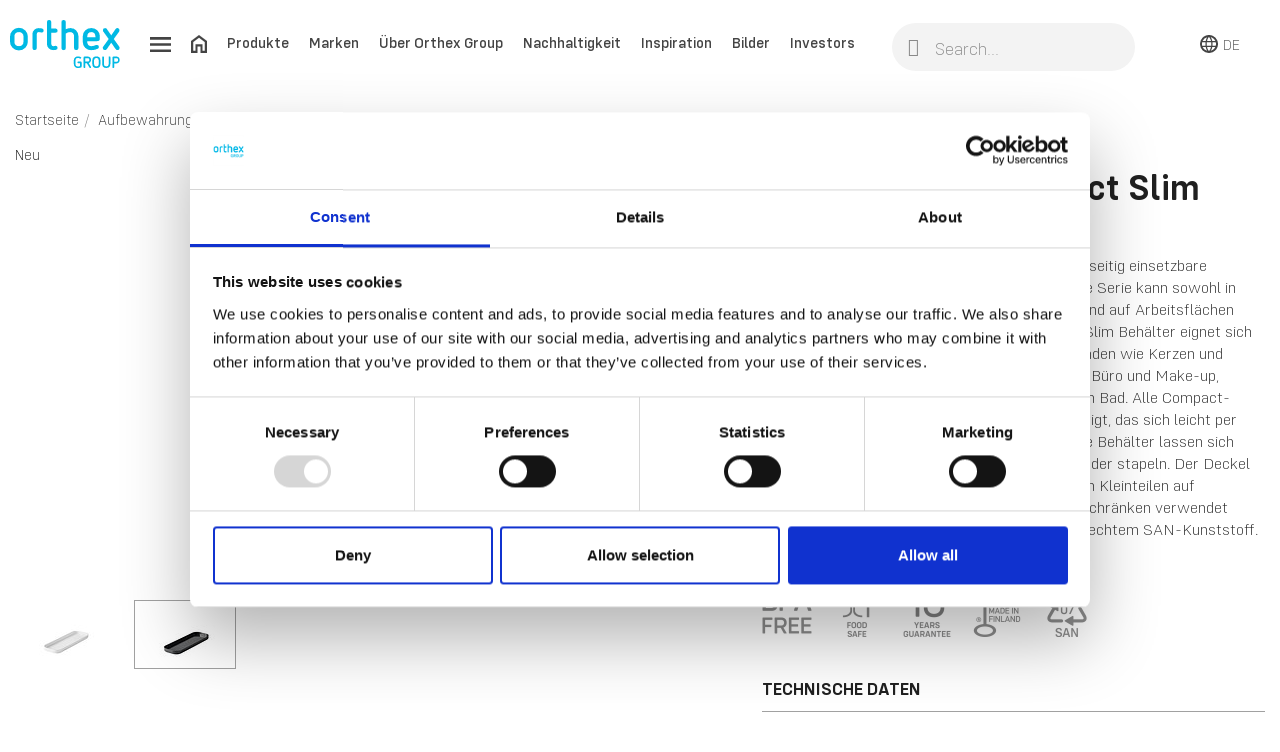

--- FILE ---
content_type: text/html; charset=utf-8
request_url: https://www.orthexgroup.de/smartstore-compact/38-smartstore-compact-slim-deckel-6411760113635.html
body_size: 20240
content:
<!doctype html><html lang="de-DE"><head> <script id="Cookiebot" src="https://consent.cookiebot.com/uc.js" data-cbid="fafb1344-32dd-4548-9755-a311be148385" data-blockingmode="auto" type="text/javascript" async></script> <meta charset="utf-8"><meta name="google-site-verification" content="LyshW_ae2nKs44XX927pabt71Hiv6t31H2lBtIZ5EOc" /><meta http-equiv="x-ua-compatible" content="ie=edge"><title>SmartStore™ Compact Slim Deckel</title><meta name="description" content=""><meta name="keywords" content=""><link rel="canonical" href="https://www.orthexgroup.de/smartstore-compact/38-smartstore-compact-slim-deckel-6411760113635.html"> <script type="application/ld+json">{
    "@context": "https://schema.org",
    "@type": "Organization",
    "name" : "Orthex Group",
    "url" : "https://www.orthexgroup.de/",
          "logo": {
        "@type": "ImageObject",
        "url":"https://www.orthexgroup.de/img/logo-16762748866.jpg"
      }
      }</script> <script type="application/ld+json">{
    "@context": "https://schema.org",
    "@type": "WebPage",
    "isPartOf": {
      "@type": "WebSite",
      "url":  "https://www.orthexgroup.de/",
      "name": "Orthex Group"
    },
    "name": "SmartStore™ Compact Slim Deckel",
    "url":  "https://www.orthexgroup.de/smartstore-compact/38-smartstore-compact-slim-deckel-6411760113635.html"
  }</script> <script type="application/ld+json">{
      "@context": "https://schema.org",
      "@type": "BreadcrumbList",
      "itemListElement": [
                  {
            "@type": "ListItem",
            "position": 1,
            "name": "Startseite",
            "item": "https://www.orthexgroup.de/"
          },                  {
            "@type": "ListItem",
            "position": 2,
            "name": "Aufbewahrung",
            "item": "https://www.orthexgroup.de/103-aufbewahrung"
          },                  {
            "@type": "ListItem",
            "position": 3,
            "name": "Aufbewahrungsboxen",
            "item": "https://www.orthexgroup.de/105-aufbewahrungsboxen"
          },                  {
            "@type": "ListItem",
            "position": 4,
            "name": "SmartStore™ Compact",
            "item": "https://www.orthexgroup.de/107-smartstore-compact"
          },                  {
            "@type": "ListItem",
            "position": 5,
            "name": "SmartStore™ Compact Slim Deckel",
            "item": "https://www.orthexgroup.de/smartstore-compact/38-smartstore-compact-slim-deckel-6411760113635.html"
          }              ]
    }</script> <script type="application/ld+json">{
	"@context": "https://schema.org/",
	"@type": "Product",
	"name": "SmartStore™ Compact Slim Deckel",
	"description": "",
	"category": "SmartStore™ Compact",
	"image" :"https://cdn.orthex.adeonapim.com/products/11363/file/mainImage/250",
	"sku": "11363",
	"mpn": "11363",
	"gtin13": "6411760113635",
	"brand": {
		"@type": "Brand",
		"name": "Orthex Group"
	},
	"weight": {
			"@context": "https://schema.org",
			"@type": "QuantitativeValue",
			"value": "0.077000",
			"unitCode": "kg"
	},
	"url": "https://www.orthexgroup.de/smartstore-compact/38-smartstore-compact-slim-deckel-6411760113635.html"
}</script> <meta property="og:title" content="SmartStore™ Compact Slim Deckel" /><meta property="og:description" content="" /><meta property="og:url" content="https://www.orthexgroup.de/smartstore-compact/38-smartstore-compact-slim-deckel-6411760113635.html" /><meta property="og:site_name" content="Orthex Group" /><meta name="viewport" content="width=device-width, initial-scale=1"><link rel="icon" type="image/vnd.microsoft.icon" href="https://www.orthexgroup.de/img/favicon.ico?1676274886"><link rel="shortcut icon" type="image/x-icon" href="https://www.orthexgroup.de/img/favicon.ico?1676274886"> <script type="text/javascript">var LS_Meta = {"v":"6.6.9"};
        var prestashop = {"cart":{"products":[],"totals":{"total":{"type":"total","label":"Gesamt","amount":0,"value":"0,00\u00a0kr"},"total_including_tax":{"type":"total","label":"Gesamt (inkl. MwSt.)","amount":0,"value":"0,00\u00a0kr"},"total_excluding_tax":{"type":"total","label":"Gesamtpreis o. MwSt.","amount":0,"value":"0,00\u00a0kr"}},"subtotals":{"products":{"type":"products","label":"Zwischensumme","amount":0,"value":"0,00\u00a0kr"},"discounts":null,"shipping":{"type":"shipping","label":"Versand","amount":0,"value":""},"tax":null},"products_count":0,"summary_string":"0 Artikel","vouchers":{"allowed":0,"added":[]},"discounts":[],"minimalPurchase":0,"minimalPurchaseRequired":""},"currency":{"id":1,"name":"Schwedische Krone","iso_code":"SEK","iso_code_num":"752","sign":"kr"},"customer":{"lastname":null,"firstname":null,"email":null,"birthday":null,"newsletter":null,"newsletter_date_add":null,"optin":null,"website":null,"company":null,"siret":null,"ape":null,"is_logged":false,"gender":{"type":null,"name":null},"addresses":[]},"language":{"name":"Deutsch (German)","iso_code":"de","locale":"de-DE","language_code":"de-de","is_rtl":"0","date_format_lite":"d.m.Y","date_format_full":"d.m.Y H:i:s","id":5},"page":{"title":"","canonical":"https:\/\/www.orthexgroup.de\/smartstore-compact\/38-smartstore-compact-slim-deckel-6411760113635.html","meta":{"title":"SmartStore\u2122 Compact Slim Deckel","description":"","keywords":"","robots":"index"},"page_name":"product","body_classes":{"lang-de":true,"lang-rtl":false,"country-DE":true,"currency-SEK":true,"layout-full-width":true,"page-product":true,"tax-display-enabled":true,"page-customer-account":false,"product-id-38":true,"product-SmartStore\u2122 Compact Slim Deckel":true,"product-id-category-107":true,"product-id-manufacturer-0":true,"product-id-supplier-0":true,"product-available-for-order":true},"admin_notifications":[],"password-policy":{"feedbacks":{"0":"Very weak","1":"Weak","2":"Average","3":"Strong","4":"Very strong","Straight rows of keys are easy to guess":"Straight rows of keys are easy to guess","Short keyboard patterns are easy to guess":"Short keyboard patterns are easy to guess","Use a longer keyboard pattern with more turns":"Use a longer keyboard pattern with more turns","Repeats like \"aaa\" are easy to guess":"Repeats like \"aaa\" are easy to guess","Repeats like \"abcabcabc\" are only slightly harder to guess than \"abc\"":"Repeats like \"abcabcabc\" are only slightly harder to guess than \"abc\"","Sequences like abc or 6543 are easy to guess":"Sequences like abc or 6543 are easy to guess","Recent years are easy to guess":"Recent years are easy to guess","Dates are often easy to guess":"Dates are often easy to guess","This is a top-10 common password":"This is a top-10 common password","This is a top-100 common password":"This is a top-100 common password","This is a very common password":"This is a very common password","This is similar to a commonly used password":"This is similar to a commonly used password","A word by itself is easy to guess":"A word by itself is easy to guess","Names and surnames by themselves are easy to guess":"Names and surnames by themselves are easy to guess","Common names and surnames are easy to guess":"Common names and surnames are easy to guess","Use a few words, avoid common phrases":"Use a few words, avoid common phrases","No need for symbols, digits, or uppercase letters":"No need for symbols, digits, or uppercase letters","Avoid repeated words and characters":"Avoid repeated words and characters","Avoid sequences":"Avoid sequences","Avoid recent years":"Avoid recent years","Avoid years that are associated with you":"Avoid years that are associated with you","Avoid dates and years that are associated with you":"Avoid dates and years that are associated with you","Capitalization doesn't help very much":"Capitalization doesn't help very much","All-uppercase is almost as easy to guess as all-lowercase":"All-uppercase is almost as easy to guess as all-lowercase","Reversed words aren't much harder to guess":"Reversed words aren't much harder to guess","Predictable substitutions like '@' instead of 'a' don't help very much":"Predictable substitutions like '@' instead of 'a' don't help very much","Add another word or two. Uncommon words are better.":"Add another word or two. Uncommon words are better."}}},"shop":{"name":"Orthex Group","logo":"https:\/\/www.orthexgroup.de\/img\/logo-16762748866.jpg","stores_icon":"https:\/\/www.orthexgroup.de\/img\/logo_stores.png","favicon":"https:\/\/www.orthexgroup.de\/img\/favicon.ico"},"urls":{"base_url":"https:\/\/www.orthexgroup.de\/","current_url":"https:\/\/www.orthexgroup.de\/smartstore-compact\/38-smartstore-compact-slim-deckel-6411760113635.html","shop_domain_url":"https:\/\/www.orthexgroup.de","img_ps_url":"https:\/\/www.orthexgroup.de\/img\/","img_cat_url":"https:\/\/www.orthexgroup.de\/img\/c\/","img_lang_url":"https:\/\/www.orthexgroup.de\/img\/l\/","img_prod_url":"https:\/\/www.orthexgroup.de\/img\/p\/","img_manu_url":"https:\/\/www.orthexgroup.de\/img\/m\/","img_sup_url":"https:\/\/www.orthexgroup.de\/img\/su\/","img_ship_url":"https:\/\/www.orthexgroup.de\/img\/s\/","img_store_url":"https:\/\/www.orthexgroup.de\/img\/st\/","img_col_url":"https:\/\/www.orthexgroup.de\/img\/co\/","img_url":"https:\/\/www.orthexgroup.de\/themes\/orthex\/assets\/img\/","css_url":"https:\/\/www.orthexgroup.de\/themes\/orthex\/assets\/css\/","js_url":"https:\/\/www.orthexgroup.de\/themes\/orthex\/assets\/js\/","pic_url":"https:\/\/www.orthexgroup.de\/upload\/","theme_assets":"https:\/\/www.orthexgroup.de\/themes\/orthex\/assets\/","pages":{"address":"https:\/\/www.orthexgroup.de\/index.php?controller=address","addresses":"https:\/\/www.orthexgroup.de\/index.php?controller=addresses","authentication":"https:\/\/www.orthexgroup.de\/index.php?controller=authentication","manufacturer":"https:\/\/www.orthexgroup.de\/index.php?controller=manufacturer","cart":"https:\/\/www.orthexgroup.de\/index.php?controller=cart","category":"https:\/\/www.orthexgroup.de\/index.php?controller=category","cms":"https:\/\/www.orthexgroup.de\/index.php?controller=cms","contact":"https:\/\/www.orthexgroup.de\/index.php?controller=contact","discount":"https:\/\/www.orthexgroup.de\/index.php?controller=discount","guest_tracking":"https:\/\/www.orthexgroup.de\/index.php?controller=guest-tracking","history":"https:\/\/www.orthexgroup.de\/index.php?controller=history","identity":"https:\/\/www.orthexgroup.de\/index.php?controller=identity","index":"https:\/\/www.orthexgroup.de\/","my_account":"https:\/\/www.orthexgroup.de\/index.php?controller=my-account","order_confirmation":"https:\/\/www.orthexgroup.de\/index.php?controller=order-confirmation","order_detail":"https:\/\/www.orthexgroup.de\/index.php?controller=order-detail","order_follow":"https:\/\/www.orthexgroup.de\/index.php?controller=order-follow","order":"https:\/\/www.orthexgroup.de\/index.php?controller=order","order_return":"https:\/\/www.orthexgroup.de\/index.php?controller=order-return","order_slip":"https:\/\/www.orthexgroup.de\/index.php?controller=order-slip","pagenotfound":"https:\/\/www.orthexgroup.de\/index.php?controller=pagenotfound","password":"https:\/\/www.orthexgroup.de\/index.php?controller=password","pdf_invoice":"https:\/\/www.orthexgroup.de\/index.php?controller=pdf-invoice","pdf_order_return":"https:\/\/www.orthexgroup.de\/index.php?controller=pdf-order-return","pdf_order_slip":"https:\/\/www.orthexgroup.de\/index.php?controller=pdf-order-slip","prices_drop":"https:\/\/www.orthexgroup.de\/index.php?controller=prices-drop","product":"https:\/\/www.orthexgroup.de\/index.php?controller=product","registration":"https:\/\/www.orthexgroup.de\/index.php?controller=registration","search":"https:\/\/www.orthexgroup.de\/index.php?controller=search","sitemap":"https:\/\/www.orthexgroup.de\/index.php?controller=sitemap","stores":"https:\/\/www.orthexgroup.de\/index.php?controller=stores","supplier":"https:\/\/www.orthexgroup.de\/index.php?controller=supplier","brands":"https:\/\/www.orthexgroup.de\/index.php?controller=manufacturer","register":"https:\/\/www.orthexgroup.de\/index.php?controller=registration","order_login":"https:\/\/www.orthexgroup.de\/index.php?controller=order&login=1"},"alternative_langs":[],"actions":{"logout":"https:\/\/www.orthexgroup.de\/?mylogout="},"no_picture_image":{"bySize":{"small_default":{"url":"https:\/\/www.orthexgroup.de\/img\/p\/de-default-small_default.jpg","width":98,"height":98},"cart_default":{"url":"https:\/\/www.orthexgroup.de\/img\/p\/de-default-cart_default.jpg","width":125,"height":125},"home_default":{"url":"https:\/\/www.orthexgroup.de\/img\/p\/de-default-home_default.jpg","width":250,"height":250},"medium_default":{"url":"https:\/\/www.orthexgroup.de\/img\/p\/de-default-medium_default.jpg","width":452,"height":452},"large_default":{"url":"https:\/\/www.orthexgroup.de\/img\/p\/de-default-large_default.jpg","width":800,"height":800}},"small":{"url":"https:\/\/www.orthexgroup.de\/img\/p\/de-default-small_default.jpg","width":98,"height":98},"medium":{"url":"https:\/\/www.orthexgroup.de\/img\/p\/de-default-home_default.jpg","width":250,"height":250},"large":{"url":"https:\/\/www.orthexgroup.de\/img\/p\/de-default-large_default.jpg","width":800,"height":800},"legend":""}},"configuration":{"display_taxes_label":true,"display_prices_tax_incl":true,"is_catalog":true,"show_prices":true,"opt_in":{"partner":false},"quantity_discount":{"type":"discount","label":"Rabatt auf St\u00fcckzahl"},"voucher_enabled":0,"return_enabled":0},"field_required":[],"breadcrumb":{"links":[{"title":"Startseite","url":"https:\/\/www.orthexgroup.de\/"},{"title":"Aufbewahrung","url":"https:\/\/www.orthexgroup.de\/103-aufbewahrung"},{"title":"Aufbewahrungsboxen","url":"https:\/\/www.orthexgroup.de\/105-aufbewahrungsboxen"},{"title":"SmartStore\u2122 Compact","url":"https:\/\/www.orthexgroup.de\/107-smartstore-compact"},{"title":"SmartStore\u2122 Compact Slim Deckel","url":"https:\/\/www.orthexgroup.de\/smartstore-compact\/38-smartstore-compact-slim-deckel-6411760113635.html"}],"count":5},"link":{"protocol_link":"https:\/\/","protocol_content":"https:\/\/"},"time":1769369614,"static_token":"c59bc8efea87de4ee627aa6b2e845f45","token":"0bacdea1d0c8497fd75e1c5f7f0c4019","debug":false};
        var ssIsCeInstalled = true;</script> <link rel="stylesheet" href="https://www.orthexgroup.de/themes/orthex/assets/css/theme.css" media="all"><link rel="stylesheet" href="/modules/layerslider/views/css/layerslider/layerslider.css?v=6.6.9" media="all"><link rel="stylesheet" href="/modules/layerslider/views/lib/font-awesome/css/font-awesome.min.css?v=4.7.0" media="all"><link rel="stylesheet" href="https://www.orthexgroup.de/modules/creativeelements/views/css/frontend.min.css?v=2.9.14" media="all"><link rel="stylesheet" href="https://www.orthexgroup.de/modules/creativeelements/views/css/ce/11170506.css?v=1681761306" media="all"><link rel="stylesheet" href="https://www.orthexgroup.de/modules/creativeelements/views/lib/font-awesome/css/v4-shims.min.css?v=6.2" media="all"><link rel="stylesheet" href="https://www.orthexgroup.de/modules/creativeelements/views/css/ce/2170506.css?v=1768564758" media="all"><link rel="stylesheet" href="https://www.orthexgroup.de/modules/creativeelements/views/lib/font-awesome/css/regular.min.css?v=6.2" media="all"><link rel="stylesheet" href="https://www.orthexgroup.de/modules/creativeelements/views/lib/font-awesome/css/solid.min.css?v=6.2" media="all"><link rel="stylesheet" href="https://www.orthexgroup.de/modules/creativeelements/views/lib/font-awesome/css/brands.min.css?v=6.2" media="all"><link rel="stylesheet" href="https://www.orthexgroup.de/modules/creativeelements/views/lib/animations/animations.min.css?v=2.9.14" media="all"><link rel="stylesheet" href="https://www.orthexgroup.de/modules/creativeelements/views/lib/ceicons/ceicons.min.css?v=2.9.14" media="all"><link rel="stylesheet" href="https://www.orthexgroup.de/modules/creativeelements/views/css/ce/7010000.css?v=1704282724" media="all"><link rel="stylesheet" href="https://www.orthexgroup.de/modules/ets_superspeed/views/css/ets_superspeed.css" media="all"><link rel="stylesheet" href="https://www.orthexgroup.de/themes/orthex/modules/ybc_blog/views/css/slick.css" media="all"><link rel="stylesheet" href="https://www.orthexgroup.de/themes/orthex/modules/ybc_blog/views/css/prettyPhoto.css" media="all"><link rel="stylesheet" href="https://www.orthexgroup.de/themes/orthex/modules/ybc_blog/views/css/material-icons.css" media="all"><link rel="stylesheet" href="https://www.orthexgroup.de/themes/orthex/modules/ybc_blog/views/css/owl.carousel.css" media="all"><link rel="stylesheet" href="https://www.orthexgroup.de/themes/orthex/modules/ybc_blog/views/css/owl.theme.css" media="all"><link rel="stylesheet" href="https://www.orthexgroup.de/themes/orthex/modules/ybc_blog/views/css/owl.transitions.css" media="all"><link rel="stylesheet" href="https://www.orthexgroup.de/themes/orthex/modules/ybc_blog/views/css/blog.css" media="all"><link rel="stylesheet" href="https://www.orthexgroup.de/themes/orthex/modules/ybc_blog/views/css/custom.css" media="all"> <script>var ceFrontendConfig = {"environmentMode":{"edit":false,"wpPreview":false},"is_rtl":false,"breakpoints":{"xs":0,"sm":480,"md":768,"lg":1025,"xl":1440,"xxl":1600},"version":"2.9.14","urls":{"assets":"\/modules\/creativeelements\/views\/"},"productQuickView":0,"settings":{"page":[],"general":{"elementor_global_image_lightbox":"1","elementor_lightbox_enable_counter":"yes","elementor_lightbox_enable_fullscreen":"yes","elementor_lightbox_enable_zoom":"yes","elementor_lightbox_title_src":"title","elementor_lightbox_description_src":"caption"},"editorPreferences":[]},"post":{"id":"38030506","title":"SmartStore%E2%84%A2%20Compact%20Slim%20Deckel","excerpt":""}};</script> <link rel="preload" href="/modules/creativeelements/views/lib/ceicons/fonts/ceicons.woff2?fj664s" as="font" type="font/woff2" crossorigin>  <script async src=https://www.googletagmanager.com/gtag/js?id=G-R09JBKXVD4></script> <script>window.dataLayer = window.dataLayer || []; function gtag(){dataLayer.push(arguments);} gtag('js', new Date()); gtag('config', 'G-R09JBKXVD4');</script>  <script defer>(function(w,d,s,l,i){w[l]=w[l]||[];w[l].push({'gtm.start':
    new Date().getTime(),event:'gtm.js'});var f=d.getElementsByTagName(s)[0],
    j=d.createElement(s),dl=l!='dataLayer'?'&l='+l:'';j.async=true;j.src=
    'https://www.googletagmanager.com/gtm.js?id='+i+dl;f.parentNode.insertBefore(j,f);
    })(window,document,'script','dataLayer','GTM-KS46ZH');</script>  <script defer>!function(f,b,e,v,n,t,s){if(f.fbq)return;n=f.fbq=function(){n.callMethod?n.callMethod.apply(n,arguments):n.queue.push(arguments)};if(!f._fbq)f._fbq=n;n.push=n;n.loaded=!0;n.version='2.0';n.queue=[];t=b.createElement(e);t.async=!0;t.src=v;s=b.getElementsByTagName(e)[0];s.parentNode.insertBefore(t,s)}(window, document,'script','https://connect.facebook.net/en_US/fbevents.js');
fbq('init', '722228476006888');
fbq('track', 'PageView');</script> <noscript><img height="1" width="1" style="display:none"src="https://www.facebook.com/tr?id=722228476006888&ev=PageView&noscript=1"/></noscript> <script type="text/javascript">var sp_link_base ='https://www.orthexgroup.de';</script> <script type="text/javascript">function renderDataAjax(jsonData)
{
    for (var key in jsonData) {
	    if(key=='java_script')
        {
            $('body').append(jsonData[key]);
        }
        else
            if($('#ets_speed_dy_'+key).length)
            {
                if($('#ets_speed_dy_'+key+' #layer_cart').length)
                {
                    $('#ets_speed_dy_'+key).before($('#ets_speed_dy_'+key+' #layer_cart').clone());
                    $('#ets_speed_dy_'+key+' #layer_cart').remove();
                    $('#layer_cart').before('<div class="layer_cart_overlay"></div>');
                }
                $('#ets_speed_dy_'+key).replaceWith(jsonData[key]);  
            }
              
    }
    if($('#header .shopping_cart').length && $('#header .cart_block').length)
    {
        var shopping_cart = new HoverWatcher('#header .shopping_cart');
        var cart_block = new HoverWatcher('#header .cart_block');
        $("#header .shopping_cart a:first").hover(
    		function(){
    			if (ajaxCart.nb_total_products > 0 || parseInt($('.ajax_cart_quantity').html()) > 0)
    				$("#header .cart_block").stop(true, true).slideDown(450);
    		},
    		function(){
    			setTimeout(function(){
    				if (!shopping_cart.isHoveringOver() && !cart_block.isHoveringOver())
    					$("#header .cart_block").stop(true, true).slideUp(450);
    			}, 200);
    		}
    	);
    }
    if(typeof jsonData.custom_js!== undefined && jsonData.custom_js)
        $('head').append('<script src="'+sp_link_base+'/modules/ets_superspeed/views/js/script_custom.js">');
}</script> <style>.layered_filter_ul .radio,.layered_filter_ul .checkbox {
    display: inline-block;
}
.ets_speed_dynamic_hook .cart-products-count{
    display:none!important;
}
.ets_speed_dynamic_hook .ajax_cart_quantity ,.ets_speed_dynamic_hook .ajax_cart_product_txt,.ets_speed_dynamic_hook .ajax_cart_product_txt_s{
    display:none!important;
}
.ets_speed_dynamic_hook .shopping_cart > a:first-child:after {
    display:none!important;
}</style> <script type="text/javascript">var unlike_text ="Unlike this post";
var like_text ="Like this post";
var baseAdminDir ='//';
var ybc_blog_product_category ='0';
var ybc_blog_polls_g_recaptcha = false;</script> <meta name="generator" content="Powered by Creative Slider 6.6.9 - Multi-Purpose, Responsive, Parallax, Mobile-Friendly Slider Module for PrestaShop." /><meta property="og:type" content="product"><meta property="og:image" content="https://cdn.orthex.adeonapim.com/products/11363/file/mainImage/Full%20HD"><meta property="product:weight:value" content="0.077000"><meta property="product:weight:units" content="kg"></head><body id="product" class="lang-de country-de currency-sek layout-full-width page-product tax-display-enabled product-id-38 product-smartstore-compact-slim-deckel product-id-category-107 product-id-manufacturer-0 product-id-supplier-0 product-available-for-order ce-kit-7 elementor-page elementor-page-38030506"><main><header id="header"><div data-elementor-type="header" data-elementor-id="11170506" class="elementor elementor-11170506" data-elementor-settings="[]"><div class="elementor-section-wrap"> <section class="elementor-element elementor-element-b0f9da5 elementor-section-stretched elementor-section-full_width elementor-section-height-min-height elementor-section-content-middle elementor-hidden-phone elementor-section-height-default elementor-section-items-middle elementor-section elementor-top-section" data-id="b0f9da5" data-element_type="section" id="onlydeskop" data-settings="{&quot;stretch_section&quot;:&quot;section-stretched&quot;,&quot;sticky&quot;:&quot;top&quot;,&quot;sticky_on&quot;:[&quot;mobile&quot;],&quot;sticky_offset&quot;:0,&quot;sticky_effects_offset&quot;:0}"><div class="elementor-container elementor-column-gap-default"><div class="elementor-row"><div class="elementor-element elementor-element-8537318 elementor-column elementor-col-25 elementor-top-column" data-id="8537318" data-element_type="column"><div class="elementor-column-wrap elementor-element-populated"><div class="elementor-widget-wrap"><div class="elementor-element elementor-element-601b2d7 elementor-widget elementor-widget-image" data-id="601b2d7" data-element_type="widget" data-widget_type="image.default"><div class="elementor-widget-container"><div class="elementor-image"> <a href="/"> <img src="/img/cms/Logos/logo_orthex_group.svg" alt="" loading="lazy" width="135" height="60"> </a></div></div></div></div></div></div><div class="elementor-element elementor-element-49e8275 elementor-column elementor-col-25 elementor-top-column" data-id="49e8275" data-element_type="column"><div class="elementor-column-wrap elementor-element-populated"><div class="elementor-widget-wrap"><div class="elementor-element elementor-element-e7c7531 elementor-widget elementor-widget-ps-widget-module" data-id="e7c7531" data-element_type="widget" data-widget_type="ps-widget-module.default"><div class="elementor-widget-container"><div class="menu ahpsmenu" id="_desktop_top_menu"><ul id="top-menu" class="top-menu " data-depth="0"><li><a href="#" class="menu-open"><img src="/themes/orthex/assets/img/icons/hamburger.svg" /></a></li><li><a href="/" class="menu-home hidden-md-down"><img src="/themes/orthex/assets/img/icons/home.svg" /></a></li><li class="hidden-md-down"> <a data-target="top-menu-d5810c15e781e35c519de6549022d6e9" class="open category" href="#" > Produkte </a></li><li class="hidden-md-down"> <a data-target="top-menu-873d5a6d6c9097b9ce2e7c20754400df" class="open std" href="#" > Marken </a></li><li class="hidden-md-down"> <a data-target="top-menu-bec9c0741ccd9b318c6a427ed033d83f" class="open std" href="#" > Über Orthex Group </a></li><li class="hidden-md-down"> <a data-target="top-menu-601bcd32ab1a9c0bbab522f13e4ad570" class="open std" href="#" > Nachhaltigkeit </a></li><li class="hidden-md-down"> <a data-target="top-menu-1042b952a476d13bbcb7d5a1b366e297" href="/inspiration" class="internal-target std" > Inspiration </a></li><li class="hidden-md-down"> <a data-target="top-menu-ba262ab53bb17a3a1055491fb5ed2a54" href="https://orthex.adeonamediabank.com/" class="blank-target std" target="_blank" > Bilder </a></li><li class="hidden-md-down"> <a data-target="top-menu-a0d99b54b2c126e82e54b1962f0dba90" href="https://investors.orthexgroup.com/" class="blank-target std" target="_blank" > Investors </a></li></ul><div class="clearfix"></div></div><div id="_desktop_side_menu_overlay"></div><div class="side-menu ahpsmenu" id="_desktop_side_menu"> <a href="javascript:void();" class="close-menu"> <img src="/themes/orthex/assets/img/icons/close.svg" alt="" width="18px" height="18px"> </a> <a href="/" class="logo-menu"> <img src="/modules/ets_superspeed/views/img/preloading.png" data-src="/img/cms/library/furniture/logo_orthex_group.svg" class="lazyload" alt="" width="135" height="60"> </a><ul id="top-menu" class="top-menu " data-depth="0"><li > <a data-target="top-menu-d5810c15e781e35c519de6549022d6e9" class="open category" href="#" > Produkte </a></li><ul class="top-menu menu-dropdown category" id="top-menu-d5810c15e781e35c519de6549022d6e9" data-depth="1"><li class="close-current"><a href="javascript:void();">Produkte</a></li><li > <a data-target="top-menu-733e57affa4d77fc1e302c9176132699" class="open category" href="#" > <img src="/modules/ets_superspeed/views/img/preloading.png" data-src="/img/c/103-0_thumb.jpg" class="lazyload menu-icon"> Aufbewahrung </a></li><ul class="top-menu menu-dropdown category" id="top-menu-733e57affa4d77fc1e302c9176132699" data-depth="2"><li class="close-current"><a href="javascript:void();">Aufbewahrung</a></li><li > <a data-target="top-menu-69e404164929bdc121954b3fc4622bce" href="/113-wasserbestandig-aufbewahrung" class="internal-target category" > Wasserbeständig Aufbewahrung </a></li><li > <a data-target="top-menu-2e2da3d5e426025810a273ca8c5664d2" href="/114-extrem-robuste-aufbewahrung" class="internal-target category" > Extrem robuste Aufbewahrung </a></li><li > <a data-target="top-menu-e8f6cbfb7e4054e0da2ae99f0288b799" class="open category" href="#" > Aufbewahrungsboxen </a></li><ul class="top-menu menu-dropdown category" id="top-menu-e8f6cbfb7e4054e0da2ae99f0288b799" data-depth="3"><li class="close-current"><a href="javascript:void();">Aufbewahrungsboxen</a></li><li > <a data-target="top-menu-d08ec7dc873d85d08742cc146e6c6242" href="/108-smartstore-classic" class="internal-target category" > SmartStore™ Classic </a></li><li > <a data-target="top-menu-1bc52d1997aaffd13966f7e5af3634a2" href="/110-smartstore-recycled" class="internal-target category" > SmartStore™ Recycled </a></li><li > <a data-target="top-menu-58e5c90739e6d9132c1588baf3de71eb" href="/109-smartstore-home" class="internal-target category" > SmartStore™ Home </a></li><li > <a data-target="top-menu-5d6c7568225bee68960cbd7655338a69" href="/26475-smartstore-module" class="internal-target category" > SmartStore™ Module </a></li><li > <a data-target="top-menu-020174b44805a3dc7c4696feafca1565" href="/107-smartstore-compact" class="internal-target category" > SmartStore™ Compact </a></li><li > <a data-target="top-menu-6a3b6d67687d8e8cf0c0cf56d401d7d5" href="/26487-smartstore-comfort" class="internal-target category" > SmartStore™ Comfort </a></li><li > <a data-target="top-menu-5dd41b0f343ed001aa76f1e3e700c487" href="/106-smartstore-compact-clear" class="internal-target category" > SmartStore™ Compact Clear </a></li><li > <a data-target="top-menu-7bdce1bacb04bb36a2399c73bd647abb" href="/111-smartstore-basic" class="internal-target category" > SmartStore™ Basic </a></li></ul><li > <a data-target="top-menu-08c5e59adb39ff7f10384bc27d2a718f" class="open category" href="#" > Bunte &amp; dekorative Aufbewahrung </a></li><ul class="top-menu menu-dropdown category" id="top-menu-08c5e59adb39ff7f10384bc27d2a718f" data-depth="3"><li class="close-current"><a href="javascript:void();">Bunte &amp; dekorative Aufbewahrung</a></li><li > <a data-target="top-menu-cb2bc7baf38bab4117624b595323300c" href="/116-smartstore-colour" class="internal-target category" > SmartStore™ Colour </a></li><li > <a data-target="top-menu-cdaf3683545d271822260cdcf1b9be1a" href="/117-smartstore-deco" class="internal-target category" > SmartStore™ Deco </a></li></ul><li > <a data-target="top-menu-316d47af061dd061e0386c1003e962e2" href="/118-organizer-fur-aufbewahrungsboxen" class="internal-target category" > Organizer für Aufbewahrungsboxen </a></li><li > <a data-target="top-menu-c3dc68d18d08a5f294c02a245591c686" class="open category" href="#" > Aufbewahrungskörbe </a></li><ul class="top-menu menu-dropdown category" id="top-menu-c3dc68d18d08a5f294c02a245591c686" data-depth="3"><li class="close-current"><a href="javascript:void();">Aufbewahrungskörbe</a></li><li > <a data-target="top-menu-3cc0868b2d2f4af2812f8d9625c05e7f" href="/121-aufbewahrungskorbe-style" class="internal-target category" > Aufbewahrungskörbe Style </a></li><li > <a data-target="top-menu-5d73a631701e41330553d38a3f284deb" href="/122-aufbewahrungskorbe-basic" class="internal-target category" > Aufbewahrungskörbe Basic </a></li></ul><li > <a data-target="top-menu-f7d0c853eefccd956d0495651a7a031f" href="/119-unterbett-aufbewahrung" class="internal-target category" > Unterbett-Aufbewahrung </a></li><li > <a data-target="top-menu-3641970d8c69a9f0fc3cb45093c09012" class="open category" href="#" > Lunchboxen </a></li><ul class="top-menu menu-dropdown category" id="top-menu-3641970d8c69a9f0fc3cb45093c09012" data-depth="3"><li class="close-current"><a href="javascript:void();">Lunchboxen</a></li><li > <a data-target="top-menu-b5e6398143ade7608026fd652eac83d3" href="/26463-kuhlschrank-organizer" class="internal-target category" > Kühlschrank-Organizer </a></li><li > <a data-target="top-menu-427ea74b7215be9d5de814741ddc20c2" href="/26464-gefrierboxen" class="internal-target category" > Gefrierboxen </a></li><li > <a data-target="top-menu-e05e9b1092c16a9ae962320c56f2997e" href="/26471-lebensmittelaufbewahrung-aus-glas" class="internal-target category" > Lebensmittelaufbewahrung aus Glas </a></li><li > <a data-target="top-menu-a93e1e332f93b64100f5a9f6c75c2c17" href="/26462-smartstore-compact-clear" class="internal-target category" > SmartStore™ Compact Clear </a></li><li > <a data-target="top-menu-0d49cc8adc7f837c32cdb7da3a9e4387" href="/26453-stapelbare-vorratsdosen" class="internal-target category" > Stapelbare Vorratsdosen </a></li></ul><li > <a data-target="top-menu-039dc57ecbda94ddec1b7e39f88f94de" href="/104-sortieren-recycling" class="internal-target category" > Sortieren &amp; Recycling </a></li></ul><li > <a data-target="top-menu-06902c8f5fcf140257d6996da952ac32" class="open category" href="#" > <img src="/modules/ets_superspeed/views/img/preloading.png" data-src="/img/c/129-0_thumb.jpg" class="lazyload menu-icon"> Küche </a></li><ul class="top-menu menu-dropdown category" id="top-menu-06902c8f5fcf140257d6996da952ac32" data-depth="2"><li class="close-current"><a href="javascript:void();">Küche</a></li><li > <a data-target="top-menu-578795e4fa7da6206250ba873a3c112c" class="open category" href="#" > Küchenhelfer </a></li><ul class="top-menu menu-dropdown category" id="top-menu-578795e4fa7da6206250ba873a3c112c" data-depth="3"><li class="close-current"><a href="javascript:void();">Küchenhelfer</a></li><li > <a data-target="top-menu-b7dbabea61ef626649ad61a62044ba43" href="/139-messer-schneidbretter" class="internal-target category" > Messer &amp; Schneidbretter </a></li><li > <a data-target="top-menu-dd99c4892b55f573ec3ea3d6f7485f66" href="/140-loffel" class="internal-target category" > Löffel </a></li><li > <a data-target="top-menu-184e56badd278e2ed98025968b112c43" href="/141-pfannenwender-kuchenzangen" class="internal-target category" > Pfannenwender &amp; Küchenzangen </a></li><li > <a data-target="top-menu-bda1d4137998fc48d4d2a34931ab43dd" href="/142-schneebesen-kuchensiebe-seiher" class="internal-target category" > Schneebesen &amp; Küchensiebe-/seiher </a></li><li > <a data-target="top-menu-69e51d25783191ae782dce218fa41988" href="/143-kuchenhelfer-nylon" class="internal-target category" > Küchenhelfer Nylon </a></li><li > <a data-target="top-menu-2224c46695b68f960dd4a5bd76abb28f" href="/144-reiben-kasehobel" class="internal-target category" > Reiben &amp; Käsehobel </a></li><li > <a data-target="top-menu-3d22622fe866fbed0630358ad8f872bc" href="/145-schneider-stampfer-und-pressen" class="internal-target category" > Schneider, Stampfer und Pressen </a></li><li > <a data-target="top-menu-24541e7543b3eff61d6383b81fec8e2f" href="/146-flaschen-und-dosenoffner" class="internal-target category" > Flaschen- und Dosenöffner </a></li><li > <a data-target="top-menu-403f3db4fd100bbc933b3876e81c4c69" href="/147-besteckkorbe-und-stander" class="internal-target category" > Besteckkörbe und- ständer </a></li><li > <a data-target="top-menu-f7fd9e0b7ba83a5df400ef065408b267" href="/148-weitere-kuchenhelfer" class="internal-target category" > Weitere Küchenhelfer </a></li></ul><li > <a data-target="top-menu-6e0eef463996cbe1a22ad24442b35284" class="open category" href="#" > Lunchboxen </a></li><ul class="top-menu menu-dropdown category" id="top-menu-6e0eef463996cbe1a22ad24442b35284" data-depth="3"><li class="close-current"><a href="javascript:void();">Lunchboxen</a></li><li > <a data-target="top-menu-4e49bb0500fa5598ecb78247cfb2f60a" href="/133-kuhlschrank-organizer" class="internal-target category" > Kühlschrank-Organizer </a></li><li > <a data-target="top-menu-aa926e21f510bc81f70e27afd8a03ea3" href="/134-gefrierboxen" class="internal-target category" > Gefrierboxen </a></li><li > <a data-target="top-menu-10814a927350668c55fef130d2c2beba" href="/136-lebensmittelaufbewahrung-aus-glas" class="internal-target category" > Lebensmittelaufbewahrung aus Glas </a></li><li > <a data-target="top-menu-2161520b5f43d9f4ed504b88f5a0eb85" href="/131-stapelbare-vorratsdosen" class="internal-target category" > Stapelbare Vorratsdosen </a></li><li > <a data-target="top-menu-465a1f757698a7316af6b104fd1a46b9" href="/26466-smartstore-compact" class="internal-target category" > SmartStore™ Compact </a></li><li > <a data-target="top-menu-ab0a39c605f7cfd7978be46c259606fd" href="/132-smartstore-compact-clear" class="internal-target category" > SmartStore™ Compact Clear </a></li></ul><li > <a data-target="top-menu-c3e38084c259f488092dd624bfc73712" class="open category" href="#" > Backen </a></li><ul class="top-menu menu-dropdown category" id="top-menu-c3e38084c259f488092dd624bfc73712" data-depth="3"><li class="close-current"><a href="javascript:void();">Backen</a></li><li > <a data-target="top-menu-36c5da2d3673be913eab4ba04342d7cd" href="/152-backzubehor" class="internal-target category" > Backzubehör </a></li><li > <a data-target="top-menu-e96518b3adfa95beda20d54f1f527d10" href="/150-ruhrschusseln" class="internal-target category" > Rührschüsseln </a></li><li > <a data-target="top-menu-1513469b7a0fc7cdcb9d5c514d91466d" href="/151-messbecher-und-loffel" class="internal-target category" > Messbecher- und Löffel </a></li><li > <a data-target="top-menu-41a8e0250551a7a1dfd069fd942926de" href="/153-keks-ausstechformen" class="internal-target category" > Keks-Ausstechformen </a></li><li > <a data-target="top-menu-2d2373d8e8db515591ffb86ec0cb0abe" href="/154-backformen" class="internal-target category" > Backformen </a></li></ul><li > <a data-target="top-menu-3fbdb4b1d86aa98c5d84d47d18e4e01e" href="/26470-tischgeschirr" class="internal-target category" > Tischgeschirr </a></li></ul><li > <a data-target="top-menu-320c621ddd4831bc6f7f0257eac0e235" class="open category" href="#" > <img src="/modules/ets_superspeed/views/img/preloading.png" data-src="/img/c/164-0_thumb.jpg" class="lazyload menu-icon"> Pflanzenpflege </a></li><ul class="top-menu menu-dropdown category" id="top-menu-320c621ddd4831bc6f7f0257eac0e235" data-depth="2"><li class="close-current"><a href="javascript:void();">Pflanzenpflege</a></li><li > <a data-target="top-menu-cffab2c259dd0133e3163c7e29a77c76" class="open category" href="#" > Blumen-/Pflanztöpfe </a></li><ul class="top-menu menu-dropdown category" id="top-menu-cffab2c259dd0133e3163c7e29a77c76" data-depth="3"><li class="close-current"><a href="javascript:void();">Blumen-/Pflanztöpfe</a></li><li > <a data-target="top-menu-0c7e200d82a248b0f0aee48656a1d0a3" href="/167-blumen-pflanztopfe-einfach" class="internal-target category" > Blumen-/Pflanztöpfe einfach </a></li><li > <a data-target="top-menu-15da22ca95b0444b195de6a93c00fde8" href="/166-blumen-pflanztopfe-selbstbewassernd" class="internal-target category" > Blumen-/Pflanztöpfe selbstbewässernd </a></li></ul><li > <a data-target="top-menu-852a76b2b815e3b043ab4784eece89ef" class="open category" href="#" > Blumenkästen für Balkon &amp; Fensterbank </a></li><ul class="top-menu menu-dropdown category" id="top-menu-852a76b2b815e3b043ab4784eece89ef" data-depth="3"><li class="close-current"><a href="javascript:void();">Blumenkästen für Balkon &amp; Fensterbank</a></li><li > <a data-target="top-menu-bfae2711ed511b08267442f7f77807df" href="/170-blumenkasten-fur-balkon-fensterbank-einfach" class="internal-target category" > Blumenkästen für Balkon &amp; Fensterbank einfach </a></li><li > <a data-target="top-menu-ce1b574a55a48bc70ff54677986f0516" href="/169-blumenkasten-fur-balkon-fensterbank-selbstbewassernd" class="internal-target category" > Blumenkästen für Balkon &amp; Fensterbank selbstbewässernd </a></li></ul><li > <a data-target="top-menu-2191acf1d993131803d290e31962fa62" href="/172-giesskannen" class="internal-target category" > Gießkannen </a></li><li > <a data-target="top-menu-aba053bcd88b5695715af189dd6d489d" href="/173-spruhflaschen" class="internal-target category" > Sprühflaschen </a></li><li > <a data-target="top-menu-1f6a4eee361d626a4de8d0e97d258d39" href="/171-untersetzer-blumen-pflanztopfe" class="internal-target category" > Untersetzer Blumen-/Pflanztöpfe </a></li></ul><li > <a data-target="top-menu-26ff38c65b601af081a1dc3e12b39fef" class="open category" href="#" > <img src="/modules/ets_superspeed/views/img/preloading.png" data-src="/img/c/156-0_thumb.jpg" class="lazyload menu-icon"> Haus &amp; Hof </a></li><ul class="top-menu menu-dropdown category" id="top-menu-26ff38c65b601af081a1dc3e12b39fef" data-depth="2"><li class="close-current"><a href="javascript:void();">Haus &amp; Hof</a></li><li > <a data-target="top-menu-9563e4287783eaeb9dbf02a5809c7850" href="/159-eimer-wannen" class="internal-target category" > Eimer &amp; Wannen </a></li><li > <a data-target="top-menu-a230b461e8a4eead1c00df585c541b51" href="/160-universal-tonnen" class="internal-target category" > Universal-Tonnen </a></li><li > <a data-target="top-menu-e30d83b9691f88b9dc7f3b3d03480fb0" href="/163-vogel-futterung" class="internal-target category" > Vogel-Fütterung </a></li><li > <a data-target="top-menu-bcdaa13c36699e865eb504a2785b7e6a" href="/161-briefkasten" class="internal-target category" > Briefkästen </a></li><li > <a data-target="top-menu-850493e4ba9558622e20629d5b10f460" href="/157-waschekorbe-und-sammler" class="internal-target category" > Wäschekörbe und -sammler </a></li><li > <a data-target="top-menu-e1f62219a5d8535f2b060a59bbf4ebce" href="/158-abfallsammler" class="internal-target category" > Abfallsammler </a></li><li > <a data-target="top-menu-0ae50ce5de670671c0f8a5bc6e817fbd" href="/162-badprodukte-fur-kinder" class="internal-target category" > Badprodukte für Kinder </a></li></ul></ul><li > <a data-target="top-menu-873d5a6d6c9097b9ce2e7c20754400df" class="open std" href="#" > Marken </a></li><ul class="top-menu menu-dropdown std" id="top-menu-873d5a6d6c9097b9ce2e7c20754400df" data-depth="1"><li class="close-current"><a href="javascript:void();">Marken</a></li><li > <a data-target="top-menu-4f981a786058843597d5186213ff3258" class="open icon" href="#" > <img src="/modules/ets_superspeed/views/img/preloading.png" data-src="/img/cms/Logos/smartstore_brand.svg" class="lazyload menu-icon"> </a></li><ul class="top-menu menu-dropdown icon" id="top-menu-4f981a786058843597d5186213ff3258" data-depth="2"><li class="close-current"><a href="javascript:void();">SmartStore</a></li><li > <a data-target="top-menu-7f6ca694fc3116343cb2595327cbfdb0" href="https://www.orthexgroup.de/content/39-smartstore" class="internal-target std" > SmartStore </a></li><li > <a data-target="top-menu-a3ff43bf6ccb9424c9e55fd1fff78ae7" href="https://www.orthexgroup.de/content/117-name-change" class="internal-target std" > Name change </a></li><li > <a data-target="top-menu-d1d1278b3c972a8e83c65a13a2bfce9a" href="https://www.orthexgroup.de/content/86-colour-code-system" class="internal-target std" > Colour-code system </a></li><li > <a data-target="top-menu-9ad9db6958dcf90a71046cd024d546cb" href="https://www.orthexgroup.de/content/85-catalogues" class="internal-target std" > Kataloge </a></li></ul><li > <a data-target="top-menu-81aaddbd8d6f7ac758ad0962f665b8c3" class="open icon" href="#" > <img src="/modules/ets_superspeed/views/img/preloading.png" data-src="/img/cms/Logos/gastromax_brand.svg" class="lazyload menu-icon"> </a></li><ul class="top-menu menu-dropdown icon" id="top-menu-81aaddbd8d6f7ac758ad0962f665b8c3" data-depth="2"><li class="close-current"><a href="javascript:void();">GastroMax</a></li><li > <a data-target="top-menu-5ad04b75b59acfe73ddba730ff1f4bc6" href="https://www.orthexgroup.de/content/42-gastromax" class="internal-target std" > GastroMax </a></li><li > <a data-target="top-menu-978d3d6c2a54a52341cdd64243e0db5e" href="https://www.orthexgroup.de/content/85-catalogues" class="internal-target std" > Kataloge </a></li></ul><li > <a data-target="top-menu-7aa976bb463afe4992f0da110fa8ce98" class="open icon" href="#" > <img src="/modules/ets_superspeed/views/img/preloading.png" data-src="/img/cms/Logos/orthex_brand.svg" class="lazyload menu-icon"> </a></li><ul class="top-menu menu-dropdown icon" id="top-menu-7aa976bb463afe4992f0da110fa8ce98" data-depth="2"><li class="close-current"><a href="javascript:void();">Orthex</a></li><li > <a data-target="top-menu-84309f7b77e4a7a9058a63d4b4fdbce1" href="https://www.orthexgroup.de/content/37-orthex" class="internal-target std" > Orthex </a></li><li > <a data-target="top-menu-6a18252b9d54df2b6f2fab8c48d29c64" href="https://www.orthexgroup.de/content/85-catalogues" class="internal-target std" > Kataloge </a></li></ul></ul><li > <a data-target="top-menu-bec9c0741ccd9b318c6a427ed033d83f" class="open std" href="#" > Über Orthex Group </a></li><ul class="top-menu menu-dropdown std" id="top-menu-bec9c0741ccd9b318c6a427ed033d83f" data-depth="1"><li class="close-current"><a href="javascript:void();">Über Orthex Group</a></li><li > <a data-target="top-menu-c7eab5b042dfc56d9cb385858203bd0e" class="open std" href="#" > Über Orthex Group </a></li><ul class="top-menu menu-dropdown std" id="top-menu-c7eab5b042dfc56d9cb385858203bd0e" data-depth="2"><li class="close-current"><a href="javascript:void();">Über Orthex Group</a></li><li > <a data-target="top-menu-517d5f0def1b58d6e75814626bdd8be1" href="https://www.orthexgroup.de/content/11-orthex-group-today" class="internal-target std" > Die Orthex Group heute </a></li><li > <a data-target="top-menu-05ff4950055042b5c64da84ade8ce7ac" href="https://www.orthexgroup.de/content/12-key-figures" class="internal-target std" > Eckdaten </a></li><li > <a data-target="top-menu-331d729ce055531f77ce04309bb40eb9" href="https://www.orthexgroup.de/content/13-history" class="internal-target std" > Geschichte </a></li><li > <a data-target="top-menu-27d3fb579399ff9b4befe55322ad6217" href="https://www.orthexgroup.de/content/85-catalogues" class="internal-target std" > Kataloge </a></li></ul><li > <a data-target="top-menu-f60121e692c0b34a214b453e687da440" href="https://www.orthexgroup.de/content/10-symbols" class="internal-target std" > Symbole </a></li><li > <a data-target="top-menu-e8ad75f0ad49feac7c668a2a7db3570c" href="https://www.orthexgroup.de/content/19-Werdegang" class="internal-target std" > Werdegang </a></li><li > <a data-target="top-menu-a85ccb90572cade92ee886b313f7106a" href="https://www.orthexgroup.de/content/22-Wo-Ihr-unsere-Produkte-kaufen-konnt" class="internal-target std" > Wo Ihr unsere Produkte kaufen könnt </a></li><li > <a data-target="top-menu-2819577bab6be3e046d1535fbcccc823" href="https://www.orthexgroup.de/content/23-faq" class="internal-target std" > FAQ </a></li><li > <a data-target="top-menu-a765025e2af59734861c71e48e4a339e" class="open std" href="#" > Kontakt aufnehmen </a></li><ul class="top-menu menu-dropdown std" id="top-menu-a765025e2af59734861c71e48e4a339e" data-depth="2"><li class="close-current"><a href="javascript:void();">Kontakt aufnehmen</a></li><li > <a data-target="top-menu-a12ea8e3de99af3eb4451786c1203a7c" href="https://www.orthexgroup.de/content/17-contact-information" class="internal-target std" > Kontaktinformationen </a></li><li > <a data-target="top-menu-06cff4a6306033025c529d1f08964417" href="https://www.orthexgroup.de/content/18-contact-form" class="internal-target std" > Kontakt Formular </a></li></ul></ul><li > <a data-target="top-menu-601bcd32ab1a9c0bbab522f13e4ad570" class="open std" href="#" > Nachhaltigkeit </a></li><ul class="top-menu menu-dropdown std" id="top-menu-601bcd32ab1a9c0bbab522f13e4ad570" data-depth="1"><li class="close-current"><a href="javascript:void();">Nachhaltigkeit</a></li><li > <a data-target="top-menu-5a4256c472c8985202ce938eef007a5a" class="open std" href="#" > Nachhaltigkeit bei Orthex </a></li><ul class="top-menu menu-dropdown std" id="top-menu-5a4256c472c8985202ce938eef007a5a" data-depth="2"><li class="close-current"><a href="javascript:void();">Nachhaltigkeit bei Orthex</a></li><li > <a data-target="top-menu-ef83be490f7b22b7cd2e243ca980e4dd" href="https://www.orthexgroup.de/content/44-sustainability-at-orthex" class="internal-target std" > Nachhaltigkeit bei Orthex </a></li><li > <a data-target="top-menu-536c4ba42e4662f42e9ca2833cac5bc1" href="/content/61-sustainability-strategy" class="internal-target std" > Nachhaltigkeitsstrategie </a></li><li > <a data-target="top-menu-85c9154ebd31d8b649b397c9350b6baa" href="/content/62-materiality-assessment" class="internal-target std" > Beurteilung der Wesentlichkeit </a></li><li > <a data-target="top-menu-0089503840c467b6a98ca6bc6c96e425" href="/content/63-sustainability-governance" class="internal-target std" > Nachhaltigkeitsmanagement </a></li><li > <a data-target="top-menu-ff3bd733e046c75df87439bf2c090ff8" href="/content/64-contribution-to-sdgs" class="internal-target std" > Beitrag zu den SDGs </a></li><li > <a data-target="top-menu-3df31a3bcd54e820dadc4aa8bfa78a10" href="/content/65-sustainability-reporting" class="internal-target std" > Nachhaltigkeitsbericht </a></li></ul><li > <a data-target="top-menu-3b5c4bf5635e6833a998a64f10f821c8" class="open std" href="#" > Die Umwelt </a></li><ul class="top-menu menu-dropdown std" id="top-menu-3b5c4bf5635e6833a998a64f10f821c8" data-depth="2"><li class="close-current"><a href="javascript:void();">Die Umwelt</a></li><li > <a data-target="top-menu-649eaf475e31b1e7ccf46449d9823698" href="/content/45-environment" class="internal-target std" > Die Umwelt </a></li><li > <a data-target="top-menu-56ffe5b37922db9103efc62d449bca2b" href="/content/48-carbon-footprint" class="internal-target std" > CO2-Fußabdruck </a></li><li > <a data-target="top-menu-ef14c4a38fca4383de850372e66b5fcc" class="open std" href="#" > Nachhaltige Rohstoffe </a></li><ul class="top-menu menu-dropdown std" id="top-menu-ef14c4a38fca4383de850372e66b5fcc" data-depth="3"><li class="close-current"><a href="javascript:void();">Nachhaltige Rohstoffe</a></li><li > <a data-target="top-menu-e56d44d3d0e6d464250f6eb55786395d" href="https://www.orthexgroup.de/content/49-sustainable-raw-materials" class="internal-target std" > Nachhaltige Rohstoffe </a></li><li > <a data-target="top-menu-0508ca05ff1c3316d2c84c8eb1cde3e2" href="/content/50-recycled-raw-materials" class="internal-target std" > Recycelte Rohstoffe </a></li><li > <a data-target="top-menu-d3a304527eee98356b9c7283ef96f45d" href="/content/51-renewable-materials" class="internal-target std" > Erneuerbare Materialien </a></li><li > <a data-target="top-menu-7e003e5573dc1828c25272866481b835" href="/content/52-mass-balance-approach" class="internal-target std" > Mass Balance Ansatz </a></li><li > <a data-target="top-menu-d08e8454cf49c4456c9d3c61e91ae61c" href="https://www.orthexgroup.de/content/110-research-and-development" class="internal-target std" > Forschung und Entwicklung </a></li></ul><li > <a data-target="top-menu-26a6375fe2c841dd396df5cfff9ef056" href="/content/53-resource-efficiency" class="internal-target std" > Ressourceneffizienz </a></li><li > <a data-target="top-menu-b7e2bc4924b6cc11ce816f730efee06f" href="/content/54-certifications" class="internal-target std" > Zertifizierungen </a></li><li > <a data-target="top-menu-786a1a5f915efd07ec1173258a16122e" href="https://www.orthexgroup.de/content/108-recycling-of-products-and-packaging" class="internal-target std" > Recycling </a></li></ul><li > <a data-target="top-menu-a426118c32d90bf84e5937e85360705d" class="open std" href="#" > Soziale Verantwortung </a></li><ul class="top-menu menu-dropdown std" id="top-menu-a426118c32d90bf84e5937e85360705d" data-depth="2"><li class="close-current"><a href="javascript:void();">Soziale Verantwortung</a></li><li > <a data-target="top-menu-e25e22f03ade07faf4ddf1638627b07b" href="/content/46-social-responsibility" class="internal-target std" > Soziale Verantwortung </a></li><li > <a data-target="top-menu-4cfd15fba78531760977dc3cdb75164f" href="/content/55-employee-well-being" class="internal-target std" > Wohlbefinden der Mitarbeiter </a></li><li > <a data-target="top-menu-aad62690786c813de8fa0f259e3cf5bf" href="/content/56-product-safety" class="internal-target std" > Produktsicherheit </a></li><li > <a data-target="top-menu-d439523bee988ddc2a0c259a268362da" href="https://www.orthexgroup.de/content/57-customer-satisfaction" class="internal-target std" > Kundenzufriedenheit </a></li></ul><li > <a data-target="top-menu-f65e7d3d589656b5683030bd9ae807ba" class="open std" href="#" > Governance im Bereich Nachhaltigkeit </a></li><ul class="top-menu menu-dropdown std" id="top-menu-f65e7d3d589656b5683030bd9ae807ba" data-depth="2"><li class="close-current"><a href="javascript:void();">Governance im Bereich Nachhaltigkeit</a></li><li > <a data-target="top-menu-1bb4add4f727cc965d11917f523b01b7" href="https://www.orthexgroup.de/content/47-economical" class="internal-target std" > Governance im Bereich Nachhaltigkeit </a></li><li > <a data-target="top-menu-da4a6c4facca293208dabc156b770531" href="/content/58-ethical-business-practices" class="internal-target std" > Ethische Geschäftspraktiken </a></li><li > <a data-target="top-menu-ddffe2b04241a58b0f920a0fe56383a9" href="/content/60-policies-and-principles" class="internal-target std" > Grundsätze und Prinzipien </a></li></ul></ul><li > <a data-target="top-menu-1042b952a476d13bbcb7d5a1b366e297" href="/inspiration" class="internal-target std" > Inspiration </a></li><li > <a data-target="top-menu-ba262ab53bb17a3a1055491fb5ed2a54" href="https://orthex.adeonamediabank.com/" class="blank-target std" target="_blank" > Bilder </a></li><li > <a data-target="top-menu-a0d99b54b2c126e82e54b1962f0dba90" href="https://investors.orthexgroup.com/" class="blank-target std" target="_blank" > Investors </a></li></ul><div class="clearfix"></div></div></div></div></div></div></div><div class="elementor-element elementor-element-8fd179d elementor-column elementor-col-25 elementor-top-column" data-id="8fd179d" data-element_type="column"><div class="elementor-column-wrap elementor-element-populated"><div class="elementor-widget-wrap"><div class="elementor-element elementor-element-925bdfa elementor-search--skin-minimal elementor-widget elementor-widget-ajax-search" data-id="925bdfa" data-element_type="widget" data-settings="{&quot;skin&quot;:&quot;minimal&quot;,&quot;list_limit&quot;:10,&quot;show_image&quot;:&quot;yes&quot;,&quot;show_category&quot;:&quot;yes&quot;}" data-widget_type="ajax-search.default"><div class="elementor-widget-container"><form class="elementor-search" role="search" action="https://www.orthexgroup.de/index.php?controller=search" method="get"> <input type="hidden" name="controller" value="search"><div class="elementor-search__container"><div class="elementor-search__icon"> <i aria-hidden="true" class="ceicon-search-medium"></i> <span class="elementor-screen-only">Suche</span></div> <input placeholder="Search..." class="elementor-search__input" type="search" name="s" value=""><div class="elementor-search__icon elementor-search__clear"><i class="ceicon-close"></i></div></div></form></div></div></div></div></div><div class="elementor-element elementor-element-7912239 elementor-column elementor-col-25 elementor-top-column" data-id="7912239" data-element_type="column"><div class="elementor-column-wrap elementor-element-populated"><div class="elementor-widget-wrap"><div class="elementor-element elementor-element-62dbb98 elementor-widget elementor-widget-site-switcher" data-id="62dbb98" data-element_type="widget" data-widget_type="site-switcher.default"><div class="elementor-widget-container"><div class="site-switcher"><div class="current-lang"> <img src="/themes/orthex/assets/img/icons/globe.svg" /> <span class="shortname">de</span> <span class="longname">Deutsch</span></div><ul><li><a href="https://www.orthexgroup.com/smartstore-compact/38-smartstore-compact-slim-deckel-6411760113635.html">English</a></li><li><a href="https://www.orthexgroup.fi/smartstore-compact/38-smartstore-compact-slim-deckel-6411760113635.html">Suomi</a></li><li><a href="https://www.orthexgroup.fr/smartstore-compact/38-smartstore-compact-slim-deckel-6411760113635.html">Français</a></li><li><a href="https://www.orthexgroup.se/smartstore-compact/38-smartstore-compact-slim-deckel-6411760113635.html">Svenska</a></li></ul></div></div></div></div></div></div></div></div> </section> <section class="elementor-element elementor-element-daef3c8 elementor-section-stretched elementor-section-full_width no-full-width elementor-hidden-desktop elementor-hidden-tablet elementor-section-height-default elementor-section-height-default elementor-section elementor-top-section" data-id="daef3c8" data-element_type="section" data-settings="{&quot;stretch_section&quot;:&quot;section-stretched&quot;,&quot;background_background&quot;:&quot;classic&quot;,&quot;sticky&quot;:&quot;top&quot;,&quot;sticky_on&quot;:[&quot;mobile&quot;],&quot;sticky_offset&quot;:0,&quot;sticky_effects_offset&quot;:0}"><div class="elementor-container elementor-column-gap-default"><div class="elementor-row"><div class="elementor-element elementor-element-988a7e2 elementor-column elementor-col-33 elementor-top-column" data-id="988a7e2" data-element_type="column"><div class="elementor-column-wrap elementor-element-populated"><div class="elementor-widget-wrap"><div class="elementor-element elementor-element-890735a mobilemenu elementor-widget elementor-widget-ps-widget-module" data-id="890735a" data-element_type="widget" data-widget_type="ps-widget-module.default"><div class="elementor-widget-container"><div class="menu ahpsmenu" id="_desktop_top_menu"><ul id="top-menu" class="top-menu " data-depth="0"><li><a href="#" class="menu-open"><img src="/themes/orthex/assets/img/icons/hamburger.svg" /></a></li><li><a href="/" class="menu-home hidden-md-down"><img src="/themes/orthex/assets/img/icons/home.svg" /></a></li><li class="hidden-md-down"> <a data-target="top-menu-d5810c15e781e35c519de6549022d6e9" class="open category" href="#" > Produkte </a></li><li class="hidden-md-down"> <a data-target="top-menu-873d5a6d6c9097b9ce2e7c20754400df" class="open std" href="#" > Marken </a></li><li class="hidden-md-down"> <a data-target="top-menu-bec9c0741ccd9b318c6a427ed033d83f" class="open std" href="#" > Über Orthex Group </a></li><li class="hidden-md-down"> <a data-target="top-menu-601bcd32ab1a9c0bbab522f13e4ad570" class="open std" href="#" > Nachhaltigkeit </a></li><li class="hidden-md-down"> <a data-target="top-menu-1042b952a476d13bbcb7d5a1b366e297" href="/inspiration" class="internal-target std" > Inspiration </a></li><li class="hidden-md-down"> <a data-target="top-menu-ba262ab53bb17a3a1055491fb5ed2a54" href="https://orthex.adeonamediabank.com/" class="blank-target std" target="_blank" > Bilder </a></li><li class="hidden-md-down"> <a data-target="top-menu-a0d99b54b2c126e82e54b1962f0dba90" href="https://investors.orthexgroup.com/" class="blank-target std" target="_blank" > Investors </a></li></ul><div class="clearfix"></div></div><div id="_desktop_side_menu_overlay"></div><div class="side-menu ahpsmenu" id="_desktop_side_menu"> <a href="javascript:void();" class="close-menu"> <img src="/themes/orthex/assets/img/icons/close.svg" alt="" width="18px" height="18px"> </a> <a href="/" class="logo-menu"> <img src="/modules/ets_superspeed/views/img/preloading.png" data-src="/img/cms/library/furniture/logo_orthex_group.svg" class="lazyload" alt="" width="135" height="60"> </a><ul id="top-menu" class="top-menu " data-depth="0"><li > <a data-target="top-menu-d5810c15e781e35c519de6549022d6e9" class="open category" href="#" > Produkte </a></li><ul class="top-menu menu-dropdown category" id="top-menu-d5810c15e781e35c519de6549022d6e9" data-depth="1"><li class="close-current"><a href="javascript:void();">Produkte</a></li><li > <a data-target="top-menu-733e57affa4d77fc1e302c9176132699" class="open category" href="#" > <img src="/modules/ets_superspeed/views/img/preloading.png" data-src="/img/c/103-0_thumb.jpg" class="lazyload menu-icon"> Aufbewahrung </a></li><ul class="top-menu menu-dropdown category" id="top-menu-733e57affa4d77fc1e302c9176132699" data-depth="2"><li class="close-current"><a href="javascript:void();">Aufbewahrung</a></li><li > <a data-target="top-menu-69e404164929bdc121954b3fc4622bce" href="/113-wasserbestandig-aufbewahrung" class="internal-target category" > Wasserbeständig Aufbewahrung </a></li><li > <a data-target="top-menu-2e2da3d5e426025810a273ca8c5664d2" href="/114-extrem-robuste-aufbewahrung" class="internal-target category" > Extrem robuste Aufbewahrung </a></li><li > <a data-target="top-menu-e8f6cbfb7e4054e0da2ae99f0288b799" class="open category" href="#" > Aufbewahrungsboxen </a></li><ul class="top-menu menu-dropdown category" id="top-menu-e8f6cbfb7e4054e0da2ae99f0288b799" data-depth="3"><li class="close-current"><a href="javascript:void();">Aufbewahrungsboxen</a></li><li > <a data-target="top-menu-d08ec7dc873d85d08742cc146e6c6242" href="/108-smartstore-classic" class="internal-target category" > SmartStore™ Classic </a></li><li > <a data-target="top-menu-1bc52d1997aaffd13966f7e5af3634a2" href="/110-smartstore-recycled" class="internal-target category" > SmartStore™ Recycled </a></li><li > <a data-target="top-menu-58e5c90739e6d9132c1588baf3de71eb" href="/109-smartstore-home" class="internal-target category" > SmartStore™ Home </a></li><li > <a data-target="top-menu-5d6c7568225bee68960cbd7655338a69" href="/26475-smartstore-module" class="internal-target category" > SmartStore™ Module </a></li><li > <a data-target="top-menu-020174b44805a3dc7c4696feafca1565" href="/107-smartstore-compact" class="internal-target category" > SmartStore™ Compact </a></li><li > <a data-target="top-menu-6a3b6d67687d8e8cf0c0cf56d401d7d5" href="/26487-smartstore-comfort" class="internal-target category" > SmartStore™ Comfort </a></li><li > <a data-target="top-menu-5dd41b0f343ed001aa76f1e3e700c487" href="/106-smartstore-compact-clear" class="internal-target category" > SmartStore™ Compact Clear </a></li><li > <a data-target="top-menu-7bdce1bacb04bb36a2399c73bd647abb" href="/111-smartstore-basic" class="internal-target category" > SmartStore™ Basic </a></li></ul><li > <a data-target="top-menu-08c5e59adb39ff7f10384bc27d2a718f" class="open category" href="#" > Bunte &amp; dekorative Aufbewahrung </a></li><ul class="top-menu menu-dropdown category" id="top-menu-08c5e59adb39ff7f10384bc27d2a718f" data-depth="3"><li class="close-current"><a href="javascript:void();">Bunte &amp; dekorative Aufbewahrung</a></li><li > <a data-target="top-menu-cb2bc7baf38bab4117624b595323300c" href="/116-smartstore-colour" class="internal-target category" > SmartStore™ Colour </a></li><li > <a data-target="top-menu-cdaf3683545d271822260cdcf1b9be1a" href="/117-smartstore-deco" class="internal-target category" > SmartStore™ Deco </a></li></ul><li > <a data-target="top-menu-316d47af061dd061e0386c1003e962e2" href="/118-organizer-fur-aufbewahrungsboxen" class="internal-target category" > Organizer für Aufbewahrungsboxen </a></li><li > <a data-target="top-menu-c3dc68d18d08a5f294c02a245591c686" class="open category" href="#" > Aufbewahrungskörbe </a></li><ul class="top-menu menu-dropdown category" id="top-menu-c3dc68d18d08a5f294c02a245591c686" data-depth="3"><li class="close-current"><a href="javascript:void();">Aufbewahrungskörbe</a></li><li > <a data-target="top-menu-3cc0868b2d2f4af2812f8d9625c05e7f" href="/121-aufbewahrungskorbe-style" class="internal-target category" > Aufbewahrungskörbe Style </a></li><li > <a data-target="top-menu-5d73a631701e41330553d38a3f284deb" href="/122-aufbewahrungskorbe-basic" class="internal-target category" > Aufbewahrungskörbe Basic </a></li></ul><li > <a data-target="top-menu-f7d0c853eefccd956d0495651a7a031f" href="/119-unterbett-aufbewahrung" class="internal-target category" > Unterbett-Aufbewahrung </a></li><li > <a data-target="top-menu-3641970d8c69a9f0fc3cb45093c09012" class="open category" href="#" > Lunchboxen </a></li><ul class="top-menu menu-dropdown category" id="top-menu-3641970d8c69a9f0fc3cb45093c09012" data-depth="3"><li class="close-current"><a href="javascript:void();">Lunchboxen</a></li><li > <a data-target="top-menu-b5e6398143ade7608026fd652eac83d3" href="/26463-kuhlschrank-organizer" class="internal-target category" > Kühlschrank-Organizer </a></li><li > <a data-target="top-menu-427ea74b7215be9d5de814741ddc20c2" href="/26464-gefrierboxen" class="internal-target category" > Gefrierboxen </a></li><li > <a data-target="top-menu-e05e9b1092c16a9ae962320c56f2997e" href="/26471-lebensmittelaufbewahrung-aus-glas" class="internal-target category" > Lebensmittelaufbewahrung aus Glas </a></li><li > <a data-target="top-menu-a93e1e332f93b64100f5a9f6c75c2c17" href="/26462-smartstore-compact-clear" class="internal-target category" > SmartStore™ Compact Clear </a></li><li > <a data-target="top-menu-0d49cc8adc7f837c32cdb7da3a9e4387" href="/26453-stapelbare-vorratsdosen" class="internal-target category" > Stapelbare Vorratsdosen </a></li></ul><li > <a data-target="top-menu-039dc57ecbda94ddec1b7e39f88f94de" href="/104-sortieren-recycling" class="internal-target category" > Sortieren &amp; Recycling </a></li></ul><li > <a data-target="top-menu-06902c8f5fcf140257d6996da952ac32" class="open category" href="#" > <img src="/modules/ets_superspeed/views/img/preloading.png" data-src="/img/c/129-0_thumb.jpg" class="lazyload menu-icon"> Küche </a></li><ul class="top-menu menu-dropdown category" id="top-menu-06902c8f5fcf140257d6996da952ac32" data-depth="2"><li class="close-current"><a href="javascript:void();">Küche</a></li><li > <a data-target="top-menu-578795e4fa7da6206250ba873a3c112c" class="open category" href="#" > Küchenhelfer </a></li><ul class="top-menu menu-dropdown category" id="top-menu-578795e4fa7da6206250ba873a3c112c" data-depth="3"><li class="close-current"><a href="javascript:void();">Küchenhelfer</a></li><li > <a data-target="top-menu-b7dbabea61ef626649ad61a62044ba43" href="/139-messer-schneidbretter" class="internal-target category" > Messer &amp; Schneidbretter </a></li><li > <a data-target="top-menu-dd99c4892b55f573ec3ea3d6f7485f66" href="/140-loffel" class="internal-target category" > Löffel </a></li><li > <a data-target="top-menu-184e56badd278e2ed98025968b112c43" href="/141-pfannenwender-kuchenzangen" class="internal-target category" > Pfannenwender &amp; Küchenzangen </a></li><li > <a data-target="top-menu-bda1d4137998fc48d4d2a34931ab43dd" href="/142-schneebesen-kuchensiebe-seiher" class="internal-target category" > Schneebesen &amp; Küchensiebe-/seiher </a></li><li > <a data-target="top-menu-69e51d25783191ae782dce218fa41988" href="/143-kuchenhelfer-nylon" class="internal-target category" > Küchenhelfer Nylon </a></li><li > <a data-target="top-menu-2224c46695b68f960dd4a5bd76abb28f" href="/144-reiben-kasehobel" class="internal-target category" > Reiben &amp; Käsehobel </a></li><li > <a data-target="top-menu-3d22622fe866fbed0630358ad8f872bc" href="/145-schneider-stampfer-und-pressen" class="internal-target category" > Schneider, Stampfer und Pressen </a></li><li > <a data-target="top-menu-24541e7543b3eff61d6383b81fec8e2f" href="/146-flaschen-und-dosenoffner" class="internal-target category" > Flaschen- und Dosenöffner </a></li><li > <a data-target="top-menu-403f3db4fd100bbc933b3876e81c4c69" href="/147-besteckkorbe-und-stander" class="internal-target category" > Besteckkörbe und- ständer </a></li><li > <a data-target="top-menu-f7fd9e0b7ba83a5df400ef065408b267" href="/148-weitere-kuchenhelfer" class="internal-target category" > Weitere Küchenhelfer </a></li></ul><li > <a data-target="top-menu-6e0eef463996cbe1a22ad24442b35284" class="open category" href="#" > Lunchboxen </a></li><ul class="top-menu menu-dropdown category" id="top-menu-6e0eef463996cbe1a22ad24442b35284" data-depth="3"><li class="close-current"><a href="javascript:void();">Lunchboxen</a></li><li > <a data-target="top-menu-4e49bb0500fa5598ecb78247cfb2f60a" href="/133-kuhlschrank-organizer" class="internal-target category" > Kühlschrank-Organizer </a></li><li > <a data-target="top-menu-aa926e21f510bc81f70e27afd8a03ea3" href="/134-gefrierboxen" class="internal-target category" > Gefrierboxen </a></li><li > <a data-target="top-menu-10814a927350668c55fef130d2c2beba" href="/136-lebensmittelaufbewahrung-aus-glas" class="internal-target category" > Lebensmittelaufbewahrung aus Glas </a></li><li > <a data-target="top-menu-2161520b5f43d9f4ed504b88f5a0eb85" href="/131-stapelbare-vorratsdosen" class="internal-target category" > Stapelbare Vorratsdosen </a></li><li > <a data-target="top-menu-465a1f757698a7316af6b104fd1a46b9" href="/26466-smartstore-compact" class="internal-target category" > SmartStore™ Compact </a></li><li > <a data-target="top-menu-ab0a39c605f7cfd7978be46c259606fd" href="/132-smartstore-compact-clear" class="internal-target category" > SmartStore™ Compact Clear </a></li></ul><li > <a data-target="top-menu-c3e38084c259f488092dd624bfc73712" class="open category" href="#" > Backen </a></li><ul class="top-menu menu-dropdown category" id="top-menu-c3e38084c259f488092dd624bfc73712" data-depth="3"><li class="close-current"><a href="javascript:void();">Backen</a></li><li > <a data-target="top-menu-36c5da2d3673be913eab4ba04342d7cd" href="/152-backzubehor" class="internal-target category" > Backzubehör </a></li><li > <a data-target="top-menu-e96518b3adfa95beda20d54f1f527d10" href="/150-ruhrschusseln" class="internal-target category" > Rührschüsseln </a></li><li > <a data-target="top-menu-1513469b7a0fc7cdcb9d5c514d91466d" href="/151-messbecher-und-loffel" class="internal-target category" > Messbecher- und Löffel </a></li><li > <a data-target="top-menu-41a8e0250551a7a1dfd069fd942926de" href="/153-keks-ausstechformen" class="internal-target category" > Keks-Ausstechformen </a></li><li > <a data-target="top-menu-2d2373d8e8db515591ffb86ec0cb0abe" href="/154-backformen" class="internal-target category" > Backformen </a></li></ul><li > <a data-target="top-menu-3fbdb4b1d86aa98c5d84d47d18e4e01e" href="/26470-tischgeschirr" class="internal-target category" > Tischgeschirr </a></li></ul><li > <a data-target="top-menu-320c621ddd4831bc6f7f0257eac0e235" class="open category" href="#" > <img src="/modules/ets_superspeed/views/img/preloading.png" data-src="/img/c/164-0_thumb.jpg" class="lazyload menu-icon"> Pflanzenpflege </a></li><ul class="top-menu menu-dropdown category" id="top-menu-320c621ddd4831bc6f7f0257eac0e235" data-depth="2"><li class="close-current"><a href="javascript:void();">Pflanzenpflege</a></li><li > <a data-target="top-menu-cffab2c259dd0133e3163c7e29a77c76" class="open category" href="#" > Blumen-/Pflanztöpfe </a></li><ul class="top-menu menu-dropdown category" id="top-menu-cffab2c259dd0133e3163c7e29a77c76" data-depth="3"><li class="close-current"><a href="javascript:void();">Blumen-/Pflanztöpfe</a></li><li > <a data-target="top-menu-0c7e200d82a248b0f0aee48656a1d0a3" href="/167-blumen-pflanztopfe-einfach" class="internal-target category" > Blumen-/Pflanztöpfe einfach </a></li><li > <a data-target="top-menu-15da22ca95b0444b195de6a93c00fde8" href="/166-blumen-pflanztopfe-selbstbewassernd" class="internal-target category" > Blumen-/Pflanztöpfe selbstbewässernd </a></li></ul><li > <a data-target="top-menu-852a76b2b815e3b043ab4784eece89ef" class="open category" href="#" > Blumenkästen für Balkon &amp; Fensterbank </a></li><ul class="top-menu menu-dropdown category" id="top-menu-852a76b2b815e3b043ab4784eece89ef" data-depth="3"><li class="close-current"><a href="javascript:void();">Blumenkästen für Balkon &amp; Fensterbank</a></li><li > <a data-target="top-menu-bfae2711ed511b08267442f7f77807df" href="/170-blumenkasten-fur-balkon-fensterbank-einfach" class="internal-target category" > Blumenkästen für Balkon &amp; Fensterbank einfach </a></li><li > <a data-target="top-menu-ce1b574a55a48bc70ff54677986f0516" href="/169-blumenkasten-fur-balkon-fensterbank-selbstbewassernd" class="internal-target category" > Blumenkästen für Balkon &amp; Fensterbank selbstbewässernd </a></li></ul><li > <a data-target="top-menu-2191acf1d993131803d290e31962fa62" href="/172-giesskannen" class="internal-target category" > Gießkannen </a></li><li > <a data-target="top-menu-aba053bcd88b5695715af189dd6d489d" href="/173-spruhflaschen" class="internal-target category" > Sprühflaschen </a></li><li > <a data-target="top-menu-1f6a4eee361d626a4de8d0e97d258d39" href="/171-untersetzer-blumen-pflanztopfe" class="internal-target category" > Untersetzer Blumen-/Pflanztöpfe </a></li></ul><li > <a data-target="top-menu-26ff38c65b601af081a1dc3e12b39fef" class="open category" href="#" > <img src="/modules/ets_superspeed/views/img/preloading.png" data-src="/img/c/156-0_thumb.jpg" class="lazyload menu-icon"> Haus &amp; Hof </a></li><ul class="top-menu menu-dropdown category" id="top-menu-26ff38c65b601af081a1dc3e12b39fef" data-depth="2"><li class="close-current"><a href="javascript:void();">Haus &amp; Hof</a></li><li > <a data-target="top-menu-9563e4287783eaeb9dbf02a5809c7850" href="/159-eimer-wannen" class="internal-target category" > Eimer &amp; Wannen </a></li><li > <a data-target="top-menu-a230b461e8a4eead1c00df585c541b51" href="/160-universal-tonnen" class="internal-target category" > Universal-Tonnen </a></li><li > <a data-target="top-menu-e30d83b9691f88b9dc7f3b3d03480fb0" href="/163-vogel-futterung" class="internal-target category" > Vogel-Fütterung </a></li><li > <a data-target="top-menu-bcdaa13c36699e865eb504a2785b7e6a" href="/161-briefkasten" class="internal-target category" > Briefkästen </a></li><li > <a data-target="top-menu-850493e4ba9558622e20629d5b10f460" href="/157-waschekorbe-und-sammler" class="internal-target category" > Wäschekörbe und -sammler </a></li><li > <a data-target="top-menu-e1f62219a5d8535f2b060a59bbf4ebce" href="/158-abfallsammler" class="internal-target category" > Abfallsammler </a></li><li > <a data-target="top-menu-0ae50ce5de670671c0f8a5bc6e817fbd" href="/162-badprodukte-fur-kinder" class="internal-target category" > Badprodukte für Kinder </a></li></ul></ul><li > <a data-target="top-menu-873d5a6d6c9097b9ce2e7c20754400df" class="open std" href="#" > Marken </a></li><ul class="top-menu menu-dropdown std" id="top-menu-873d5a6d6c9097b9ce2e7c20754400df" data-depth="1"><li class="close-current"><a href="javascript:void();">Marken</a></li><li > <a data-target="top-menu-4f981a786058843597d5186213ff3258" class="open icon" href="#" > <img src="/modules/ets_superspeed/views/img/preloading.png" data-src="/img/cms/Logos/smartstore_brand.svg" class="lazyload menu-icon"> </a></li><ul class="top-menu menu-dropdown icon" id="top-menu-4f981a786058843597d5186213ff3258" data-depth="2"><li class="close-current"><a href="javascript:void();">SmartStore</a></li><li > <a data-target="top-menu-7f6ca694fc3116343cb2595327cbfdb0" href="https://www.orthexgroup.de/content/39-smartstore" class="internal-target std" > SmartStore </a></li><li > <a data-target="top-menu-a3ff43bf6ccb9424c9e55fd1fff78ae7" href="https://www.orthexgroup.de/content/117-name-change" class="internal-target std" > Name change </a></li><li > <a data-target="top-menu-d1d1278b3c972a8e83c65a13a2bfce9a" href="https://www.orthexgroup.de/content/86-colour-code-system" class="internal-target std" > Colour-code system </a></li><li > <a data-target="top-menu-9ad9db6958dcf90a71046cd024d546cb" href="https://www.orthexgroup.de/content/85-catalogues" class="internal-target std" > Kataloge </a></li></ul><li > <a data-target="top-menu-81aaddbd8d6f7ac758ad0962f665b8c3" class="open icon" href="#" > <img src="/modules/ets_superspeed/views/img/preloading.png" data-src="/img/cms/Logos/gastromax_brand.svg" class="lazyload menu-icon"> </a></li><ul class="top-menu menu-dropdown icon" id="top-menu-81aaddbd8d6f7ac758ad0962f665b8c3" data-depth="2"><li class="close-current"><a href="javascript:void();">GastroMax</a></li><li > <a data-target="top-menu-5ad04b75b59acfe73ddba730ff1f4bc6" href="https://www.orthexgroup.de/content/42-gastromax" class="internal-target std" > GastroMax </a></li><li > <a data-target="top-menu-978d3d6c2a54a52341cdd64243e0db5e" href="https://www.orthexgroup.de/content/85-catalogues" class="internal-target std" > Kataloge </a></li></ul><li > <a data-target="top-menu-7aa976bb463afe4992f0da110fa8ce98" class="open icon" href="#" > <img src="/modules/ets_superspeed/views/img/preloading.png" data-src="/img/cms/Logos/orthex_brand.svg" class="lazyload menu-icon"> </a></li><ul class="top-menu menu-dropdown icon" id="top-menu-7aa976bb463afe4992f0da110fa8ce98" data-depth="2"><li class="close-current"><a href="javascript:void();">Orthex</a></li><li > <a data-target="top-menu-84309f7b77e4a7a9058a63d4b4fdbce1" href="https://www.orthexgroup.de/content/37-orthex" class="internal-target std" > Orthex </a></li><li > <a data-target="top-menu-6a18252b9d54df2b6f2fab8c48d29c64" href="https://www.orthexgroup.de/content/85-catalogues" class="internal-target std" > Kataloge </a></li></ul></ul><li > <a data-target="top-menu-bec9c0741ccd9b318c6a427ed033d83f" class="open std" href="#" > Über Orthex Group </a></li><ul class="top-menu menu-dropdown std" id="top-menu-bec9c0741ccd9b318c6a427ed033d83f" data-depth="1"><li class="close-current"><a href="javascript:void();">Über Orthex Group</a></li><li > <a data-target="top-menu-c7eab5b042dfc56d9cb385858203bd0e" class="open std" href="#" > Über Orthex Group </a></li><ul class="top-menu menu-dropdown std" id="top-menu-c7eab5b042dfc56d9cb385858203bd0e" data-depth="2"><li class="close-current"><a href="javascript:void();">Über Orthex Group</a></li><li > <a data-target="top-menu-517d5f0def1b58d6e75814626bdd8be1" href="https://www.orthexgroup.de/content/11-orthex-group-today" class="internal-target std" > Die Orthex Group heute </a></li><li > <a data-target="top-menu-05ff4950055042b5c64da84ade8ce7ac" href="https://www.orthexgroup.de/content/12-key-figures" class="internal-target std" > Eckdaten </a></li><li > <a data-target="top-menu-331d729ce055531f77ce04309bb40eb9" href="https://www.orthexgroup.de/content/13-history" class="internal-target std" > Geschichte </a></li><li > <a data-target="top-menu-27d3fb579399ff9b4befe55322ad6217" href="https://www.orthexgroup.de/content/85-catalogues" class="internal-target std" > Kataloge </a></li></ul><li > <a data-target="top-menu-f60121e692c0b34a214b453e687da440" href="https://www.orthexgroup.de/content/10-symbols" class="internal-target std" > Symbole </a></li><li > <a data-target="top-menu-e8ad75f0ad49feac7c668a2a7db3570c" href="https://www.orthexgroup.de/content/19-Werdegang" class="internal-target std" > Werdegang </a></li><li > <a data-target="top-menu-a85ccb90572cade92ee886b313f7106a" href="https://www.orthexgroup.de/content/22-Wo-Ihr-unsere-Produkte-kaufen-konnt" class="internal-target std" > Wo Ihr unsere Produkte kaufen könnt </a></li><li > <a data-target="top-menu-2819577bab6be3e046d1535fbcccc823" href="https://www.orthexgroup.de/content/23-faq" class="internal-target std" > FAQ </a></li><li > <a data-target="top-menu-a765025e2af59734861c71e48e4a339e" class="open std" href="#" > Kontakt aufnehmen </a></li><ul class="top-menu menu-dropdown std" id="top-menu-a765025e2af59734861c71e48e4a339e" data-depth="2"><li class="close-current"><a href="javascript:void();">Kontakt aufnehmen</a></li><li > <a data-target="top-menu-a12ea8e3de99af3eb4451786c1203a7c" href="https://www.orthexgroup.de/content/17-contact-information" class="internal-target std" > Kontaktinformationen </a></li><li > <a data-target="top-menu-06cff4a6306033025c529d1f08964417" href="https://www.orthexgroup.de/content/18-contact-form" class="internal-target std" > Kontakt Formular </a></li></ul></ul><li > <a data-target="top-menu-601bcd32ab1a9c0bbab522f13e4ad570" class="open std" href="#" > Nachhaltigkeit </a></li><ul class="top-menu menu-dropdown std" id="top-menu-601bcd32ab1a9c0bbab522f13e4ad570" data-depth="1"><li class="close-current"><a href="javascript:void();">Nachhaltigkeit</a></li><li > <a data-target="top-menu-5a4256c472c8985202ce938eef007a5a" class="open std" href="#" > Nachhaltigkeit bei Orthex </a></li><ul class="top-menu menu-dropdown std" id="top-menu-5a4256c472c8985202ce938eef007a5a" data-depth="2"><li class="close-current"><a href="javascript:void();">Nachhaltigkeit bei Orthex</a></li><li > <a data-target="top-menu-ef83be490f7b22b7cd2e243ca980e4dd" href="https://www.orthexgroup.de/content/44-sustainability-at-orthex" class="internal-target std" > Nachhaltigkeit bei Orthex </a></li><li > <a data-target="top-menu-536c4ba42e4662f42e9ca2833cac5bc1" href="/content/61-sustainability-strategy" class="internal-target std" > Nachhaltigkeitsstrategie </a></li><li > <a data-target="top-menu-85c9154ebd31d8b649b397c9350b6baa" href="/content/62-materiality-assessment" class="internal-target std" > Beurteilung der Wesentlichkeit </a></li><li > <a data-target="top-menu-0089503840c467b6a98ca6bc6c96e425" href="/content/63-sustainability-governance" class="internal-target std" > Nachhaltigkeitsmanagement </a></li><li > <a data-target="top-menu-ff3bd733e046c75df87439bf2c090ff8" href="/content/64-contribution-to-sdgs" class="internal-target std" > Beitrag zu den SDGs </a></li><li > <a data-target="top-menu-3df31a3bcd54e820dadc4aa8bfa78a10" href="/content/65-sustainability-reporting" class="internal-target std" > Nachhaltigkeitsbericht </a></li></ul><li > <a data-target="top-menu-3b5c4bf5635e6833a998a64f10f821c8" class="open std" href="#" > Die Umwelt </a></li><ul class="top-menu menu-dropdown std" id="top-menu-3b5c4bf5635e6833a998a64f10f821c8" data-depth="2"><li class="close-current"><a href="javascript:void();">Die Umwelt</a></li><li > <a data-target="top-menu-649eaf475e31b1e7ccf46449d9823698" href="/content/45-environment" class="internal-target std" > Die Umwelt </a></li><li > <a data-target="top-menu-56ffe5b37922db9103efc62d449bca2b" href="/content/48-carbon-footprint" class="internal-target std" > CO2-Fußabdruck </a></li><li > <a data-target="top-menu-ef14c4a38fca4383de850372e66b5fcc" class="open std" href="#" > Nachhaltige Rohstoffe </a></li><ul class="top-menu menu-dropdown std" id="top-menu-ef14c4a38fca4383de850372e66b5fcc" data-depth="3"><li class="close-current"><a href="javascript:void();">Nachhaltige Rohstoffe</a></li><li > <a data-target="top-menu-e56d44d3d0e6d464250f6eb55786395d" href="https://www.orthexgroup.de/content/49-sustainable-raw-materials" class="internal-target std" > Nachhaltige Rohstoffe </a></li><li > <a data-target="top-menu-0508ca05ff1c3316d2c84c8eb1cde3e2" href="/content/50-recycled-raw-materials" class="internal-target std" > Recycelte Rohstoffe </a></li><li > <a data-target="top-menu-d3a304527eee98356b9c7283ef96f45d" href="/content/51-renewable-materials" class="internal-target std" > Erneuerbare Materialien </a></li><li > <a data-target="top-menu-7e003e5573dc1828c25272866481b835" href="/content/52-mass-balance-approach" class="internal-target std" > Mass Balance Ansatz </a></li><li > <a data-target="top-menu-d08e8454cf49c4456c9d3c61e91ae61c" href="https://www.orthexgroup.de/content/110-research-and-development" class="internal-target std" > Forschung und Entwicklung </a></li></ul><li > <a data-target="top-menu-26a6375fe2c841dd396df5cfff9ef056" href="/content/53-resource-efficiency" class="internal-target std" > Ressourceneffizienz </a></li><li > <a data-target="top-menu-b7e2bc4924b6cc11ce816f730efee06f" href="/content/54-certifications" class="internal-target std" > Zertifizierungen </a></li><li > <a data-target="top-menu-786a1a5f915efd07ec1173258a16122e" href="https://www.orthexgroup.de/content/108-recycling-of-products-and-packaging" class="internal-target std" > Recycling </a></li></ul><li > <a data-target="top-menu-a426118c32d90bf84e5937e85360705d" class="open std" href="#" > Soziale Verantwortung </a></li><ul class="top-menu menu-dropdown std" id="top-menu-a426118c32d90bf84e5937e85360705d" data-depth="2"><li class="close-current"><a href="javascript:void();">Soziale Verantwortung</a></li><li > <a data-target="top-menu-e25e22f03ade07faf4ddf1638627b07b" href="/content/46-social-responsibility" class="internal-target std" > Soziale Verantwortung </a></li><li > <a data-target="top-menu-4cfd15fba78531760977dc3cdb75164f" href="/content/55-employee-well-being" class="internal-target std" > Wohlbefinden der Mitarbeiter </a></li><li > <a data-target="top-menu-aad62690786c813de8fa0f259e3cf5bf" href="/content/56-product-safety" class="internal-target std" > Produktsicherheit </a></li><li > <a data-target="top-menu-d439523bee988ddc2a0c259a268362da" href="https://www.orthexgroup.de/content/57-customer-satisfaction" class="internal-target std" > Kundenzufriedenheit </a></li></ul><li > <a data-target="top-menu-f65e7d3d589656b5683030bd9ae807ba" class="open std" href="#" > Governance im Bereich Nachhaltigkeit </a></li><ul class="top-menu menu-dropdown std" id="top-menu-f65e7d3d589656b5683030bd9ae807ba" data-depth="2"><li class="close-current"><a href="javascript:void();">Governance im Bereich Nachhaltigkeit</a></li><li > <a data-target="top-menu-1bb4add4f727cc965d11917f523b01b7" href="https://www.orthexgroup.de/content/47-economical" class="internal-target std" > Governance im Bereich Nachhaltigkeit </a></li><li > <a data-target="top-menu-da4a6c4facca293208dabc156b770531" href="/content/58-ethical-business-practices" class="internal-target std" > Ethische Geschäftspraktiken </a></li><li > <a data-target="top-menu-ddffe2b04241a58b0f920a0fe56383a9" href="/content/60-policies-and-principles" class="internal-target std" > Grundsätze und Prinzipien </a></li></ul></ul><li > <a data-target="top-menu-1042b952a476d13bbcb7d5a1b366e297" href="/inspiration" class="internal-target std" > Inspiration </a></li><li > <a data-target="top-menu-ba262ab53bb17a3a1055491fb5ed2a54" href="https://orthex.adeonamediabank.com/" class="blank-target std" target="_blank" > Bilder </a></li><li > <a data-target="top-menu-a0d99b54b2c126e82e54b1962f0dba90" href="https://investors.orthexgroup.com/" class="blank-target std" target="_blank" > Investors </a></li></ul><div class="clearfix"></div></div></div></div></div></div></div><div class="elementor-element elementor-element-e6efa79 elementor-column elementor-col-33 elementor-top-column" data-id="e6efa79" data-element_type="column"><div class="elementor-column-wrap elementor-element-populated"><div class="elementor-widget-wrap"><div class="elementor-element elementor-element-8b56c07 elementor-widget elementor-widget-image" data-id="8b56c07" data-element_type="widget" data-widget_type="image.default"><div class="elementor-widget-container"><div class="elementor-image"> <a href="/"> <img src="/img/cms/Logos/logo_orthex_group.svg" alt="" loading="lazy" width="135" height="60"> </a></div></div></div></div></div></div><div class="elementor-element elementor-element-7e0ff0d elementor-column elementor-col-33 elementor-top-column" data-id="7e0ff0d" data-element_type="column"><div class="elementor-column-wrap elementor-element-populated"><div class="elementor-widget-wrap"><div class="elementor-element elementor-element-ba52fa8 elementor-widget elementor-widget-site-switcher" data-id="ba52fa8" data-element_type="widget" data-widget_type="site-switcher.default"><div class="elementor-widget-container"><div class="site-switcher"><div class="current-lang"> <img src="/themes/orthex/assets/img/icons/globe.svg" /> <span class="shortname">de</span> <span class="longname">Deutsch</span></div><ul><li><a href="https://www.orthexgroup.com/smartstore-compact/38-smartstore-compact-slim-deckel-6411760113635.html">English</a></li><li><a href="https://www.orthexgroup.fi/smartstore-compact/38-smartstore-compact-slim-deckel-6411760113635.html">Suomi</a></li><li><a href="https://www.orthexgroup.fr/smartstore-compact/38-smartstore-compact-slim-deckel-6411760113635.html">Français</a></li><li><a href="https://www.orthexgroup.se/smartstore-compact/38-smartstore-compact-slim-deckel-6411760113635.html">Svenska</a></li></ul></div></div></div></div></div></div></div></div> </section> <section class="elementor-element elementor-element-b85cf3d elementor-section-boxed elementor-section-height-default elementor-section-height-default elementor-section elementor-top-section" data-id="b85cf3d" data-element_type="section"><div class="elementor-container elementor-column-gap-default"><div class="elementor-row"><div class="elementor-element elementor-element-a8c9427 elementor-column elementor-col-100 elementor-top-column" data-id="a8c9427" data-element_type="column"><div class="elementor-column-wrap"><div class="elementor-widget-wrap"></div></div></div></div></div> </section> <section class="elementor-element elementor-element-8575b76 elementor-section-stretched elementor-section-full_width elementor-hidden-desktop elementor-hidden-tablet elementor-section-height-default elementor-section-height-default elementor-section elementor-top-section" data-id="8575b76" data-element_type="section" data-settings="{&quot;stretch_section&quot;:&quot;section-stretched&quot;,&quot;background_background&quot;:&quot;classic&quot;,&quot;sticky&quot;:&quot;bottom&quot;,&quot;sticky_on&quot;:[&quot;mobile&quot;],&quot;sticky_offset&quot;:0,&quot;sticky_effects_offset&quot;:0}"><div class="elementor-container elementor-column-gap-default"><div class="elementor-row"><div class="elementor-element elementor-element-deed5c2 elementor-column elementor-col-100 elementor-top-column" data-id="deed5c2" data-element_type="column"><div class="elementor-column-wrap elementor-element-populated"><div class="elementor-widget-wrap"><div class="elementor-element elementor-element-20a4728 elementor-search--skin-minimal elementor-widget elementor-widget-ajax-search" data-id="20a4728" data-element_type="widget" data-settings="{&quot;skin&quot;:&quot;minimal&quot;,&quot;list_limit&quot;:10,&quot;show_image&quot;:&quot;yes&quot;,&quot;show_category&quot;:&quot;yes&quot;}" data-widget_type="ajax-search.default"><div class="elementor-widget-container"><form class="elementor-search" role="search" action="https://www.orthexgroup.de/index.php?controller=search" method="get"> <input type="hidden" name="controller" value="search"><div class="elementor-search__container"><div class="elementor-search__icon"> <i aria-hidden="true" class="ceicon-search-medium"></i> <span class="elementor-screen-only">Suche</span></div> <input placeholder="Search..." class="elementor-search__input" type="search" name="s" value=""><div class="elementor-search__icon elementor-search__clear"><i class="ceicon-close"></i></div></div></form></div></div></div></div></div></div></div> </section></div></div> </header><section id="wrapper"> <aside id="notifications"><div class="notifications-container container"></div> </aside><div class="container"> <nav data-depth="5" class="breadcrumb"><ol><li> <a href="https://www.orthexgroup.de/"><span>Startseite</span></a></li><li> <a href="https://www.orthexgroup.de/103-aufbewahrung"><span>Aufbewahrung</span></a></li><li> <a href="https://www.orthexgroup.de/105-aufbewahrungsboxen"><span>Aufbewahrungsboxen</span></a></li><li> <a href="https://www.orthexgroup.de/107-smartstore-compact"><span>SmartStore™ Compact</span></a></li><li> <span>SmartStore™ Compact Slim Deckel</span></li></ol> </nav><h1 id="js-product-list-header" class="h2"></h1><div class="row"><div id="content-wrapper" class="js-content-wrapper col-xs-12"><section id="main"><meta content="https://www.orthexgroup.de/smartstore-compact/38-smartstore-compact-slim-deckel-6411760113635.html"><div class="row product-container js-product-container"><div class="col-md-7"> <section class="page-content" id="content"><ul class="product-flags js-product-flags"><li class="product-flag new">Neu</li></ul><div class="images-container js-images-container"><div class="product-cover"> <img class="js-qv-product-cover img-fluid" src="https://cdn.orthex.adeonapim.com/products/11363/file/mainImage/Full%20HD" alt="SmartStore™ Compact Slim Deckel" loading="lazy" width="800" height="800" ><div class="layer hidden-sm-down" data-toggle="modal" data-target="#product-modal"> <i class="material-icons zoom-in">search</i></div></div><div class="js-qv-mask mask"><ul class="product-images js-qv-product-images"><li class="thumb-container js-thumb-container"> <img class="thumb js-thumb selected js-thumb-selected " data-image-medium-src="https://cdn.orthex.adeonapim.com/products/11363/file/mainImage/Full%20HD" data-image-large-src="https://cdn.orthex.adeonapim.com/products/11363/file/mainImage/Full%20HD" src="https://cdn.orthex.adeonapim.com/products/11363/file/mainImage/100" alt="SmartStore™ Compact Slim Deckel" loading="lazy" width="98" height="98" ></li><div class="loader"></div><li class="thumb-container js-thumb-container"><img data-link="https://www.orthexgroup.de/smartstore-compact/37-smartstore-compact-slim-deckel-6411760113109.html" class="refresh-pdp thumb js-thumb " src="https://cdn.orthex.adeonapim.com/products/11310/file/mainImage/100"></li><style>ul.product-images .thumb-container:first-child {display: none}
                .loader {
                    border: 16px solid #f3f3f3;
                    border-radius: 50%;
                    border-top: 16px solid #3498db;
                    width: 120px;
                    height: 120px;
                    -webkit-animation: spin 2s linear infinite; /* Safari */
                    animation: spin 2s linear infinite;
                    position: fixed;
                    top: calc(50% - 60px);
                    left: calc(50% - 60px);
                    display: none;
                  }
                  
                  /* Safari */
                  @-webkit-keyframes spin {
                    0% { -webkit-transform: rotate(0deg); }
                    100% { -webkit-transform: rotate(360deg); }
                  }
                  
                  @keyframes spin {
                    0% { transform: rotate(0deg); }
                    100% { transform: rotate(360deg); }
                  }</style><li class="thumb-container js-thumb-container"><img data-link="https://www.orthexgroup.de/smartstore-compact/38-smartstore-compact-slim-deckel-6411760113635.html" class="refresh-pdp thumb js-thumb selected js-thumb-selected" src="https://cdn.orthex.adeonapim.com/products/11363/file/mainImage/100"></li><style>ul.product-images .thumb-container:first-child {display: none}
                .loader {
                    border: 16px solid #f3f3f3;
                    border-radius: 50%;
                    border-top: 16px solid #3498db;
                    width: 120px;
                    height: 120px;
                    -webkit-animation: spin 2s linear infinite; /* Safari */
                    animation: spin 2s linear infinite;
                    position: fixed;
                    top: calc(50% - 60px);
                    left: calc(50% - 60px);
                    display: none;
                  }
                  
                  /* Safari */
                  @-webkit-keyframes spin {
                    0% { -webkit-transform: rotate(0deg); }
                    100% { -webkit-transform: rotate(360deg); }
                  }
                  
                  @keyframes spin {
                    0% { transform: rotate(0deg); }
                    100% { transform: rotate(360deg); }
                  }</style><li class="youtube-pdp"><div class="toggler"></div><div class="youtube-overlay"><iframe width="98px" height="98px" src="https://www.youtube.com/embed/kaq-ETzXQxA?controls=0"> </iframe></div></li></ul></div></div><div class="scroll-box-arrows"> <i class="material-icons left">&#xE314;</i> <i class="material-icons right">&#xE315;</i></div> </section></div><div class="col-md-5"><h1 class="h1">SmartStore™ Compact Slim Deckel</h1><div class="product-information"><div id="product-description-short-38" class="product-description-short"> SmartStore™ Compact ist eine moderne und vielseitig einsetzbare Aufbewahrungslösung. Die zeitlose und modulare Serie kann sowohl in Schränken und Schubladen als auch in Regalen und auf Arbeitsflächen eingesetzt werden. Der SmartStore™ Compact Slim Behälter eignet sich perfekt zur Aufbewahrung von langen Gegenständen wie Kerzen und Besteck in der Küche, Bürobedarf und Stiften im Büro und Make-up, Bürsten Zahnpastatuben oder Wimperntusche im Bad. Alle Compact-Produkte sind aus hochwertigem Material gefertigt, das sich leicht per Hand oder in der Spülmaschine reinigen lässt. Die Behälter lassen sich ohne Deckel ineinander und mit Deckel übereinander stapeln. Der Deckel kann auch als Tablett oder zum Aufbewahren von Kleinteilen auf Arbeitsflächen und Regalen, in Schubladen und Schränken verwendet werden. Hergestellt in Finnland aus lebensmittelechtem SAN-Kunststoff. 10 Jahre Garantie.</div><div id="product-symbols"><ul><li> <img src="/img/symbols/BPA_free_20x20.jpg" /> <span class="popup">frei von BPA (Bisphenol A)</span></li><li> <img src="/img/symbols/Food_safe_text_20x20.jpg" /> <span class="popup">Geeignet für den Kontakt mit Lebensmitteln. Erfüllt alle EU-Vorschriften für Materialien mit Lebensmittelkontakt.</span></li><li> <img src="/img/symbols/10_Years_guarantee_20x20.jpg" /> <span class="popup">Produkte mit der Kennzeichnung &quot;10 Jahre Garantie“ garantieren eine Funktionstüchtigkeit von 10 Jahren bei normalem Verbrauchergebrauch. Die Garantie berührt nicht Ihre gesetzlichen Verbraucherrechte. Sie gilt nicht bei professioneller Nutzung oder bei Schäden, die durch normale Abnutzung, Missbrauch oder Einwirkung ungewöhnlicher Bedingungen entstehen.</span></li><li> <img src="/img/symbols/Key_MadeInFinland_black_20x20.jpg" /> <span class="popup">Hergestellt in Finnland</span></li><li> <img src="/img/symbols/Material_07_SAN_20x20.jpg" /> <span class="popup">Beschreibt die Kunststoffart. Dieses Symbol bedeutet, dass der Kunststoff recycelt oder verbrannt werden kann. Transparent, wenn nicht gefärbt. Hat bessere mechanische Eigenschaften als Polystyrol. Nimmt Gerüche von aromatischen Ölen auf. Nicht beständig gegen Aceton, Paraffin oder Testbenzin.</span></li></ul></div><div class="product-actions js-product-actions"><form action="https://www.orthexgroup.de/index.php?controller=cart" method="post" id="add-to-cart-or-refresh"> <input type="hidden" name="token" value="c59bc8efea87de4ee627aa6b2e845f45"> <input type="hidden" name="id_product" value="38" id="product_page_product_id"> <input type="hidden" name="id_customization" value="0" id="product_customization_id" class="js-product-customization-id"><div class="product-variants js-product-variants"></div> <section class="product-discounts js-product-discounts"> </section><div class="product-add-to-cart js-product-add-to-cart"></div><div class="product-additional-info js-product-additional-info"></div></form></div><div class="js-product-details tab-pane" id="product-details" data-product="{&quot;id_shop_default&quot;:&quot;2&quot;,&quot;id_manufacturer&quot;:&quot;0&quot;,&quot;id_supplier&quot;:&quot;0&quot;,&quot;reference&quot;:&quot;11363&quot;,&quot;is_virtual&quot;:&quot;0&quot;,&quot;delivery_in_stock&quot;:&quot;&quot;,&quot;delivery_out_stock&quot;:&quot;&quot;,&quot;id_category_default&quot;:&quot;107&quot;,&quot;on_sale&quot;:&quot;0&quot;,&quot;online_only&quot;:&quot;0&quot;,&quot;ecotax&quot;:0,&quot;minimal_quantity&quot;:&quot;1&quot;,&quot;low_stock_threshold&quot;:null,&quot;low_stock_alert&quot;:&quot;0&quot;,&quot;price&quot;:&quot;0,00\u00a0kr&quot;,&quot;unity&quot;:&quot;&quot;,&quot;unit_price&quot;:&quot;&quot;,&quot;unit_price_ratio&quot;:0,&quot;additional_shipping_cost&quot;:&quot;0.000000&quot;,&quot;customizable&quot;:&quot;0&quot;,&quot;text_fields&quot;:&quot;0&quot;,&quot;uploadable_files&quot;:&quot;0&quot;,&quot;redirect_type&quot;:&quot;301-category&quot;,&quot;id_type_redirected&quot;:&quot;0&quot;,&quot;available_for_order&quot;:&quot;1&quot;,&quot;available_date&quot;:&quot;0000-00-00&quot;,&quot;show_condition&quot;:&quot;0&quot;,&quot;condition&quot;:&quot;new&quot;,&quot;show_price&quot;:&quot;1&quot;,&quot;indexed&quot;:&quot;1&quot;,&quot;visibility&quot;:&quot;both&quot;,&quot;cache_default_attribute&quot;:&quot;0&quot;,&quot;advanced_stock_management&quot;:&quot;0&quot;,&quot;date_add&quot;:&quot;2026-01-25 02:01:16&quot;,&quot;date_upd&quot;:&quot;2026-01-25 02:01:16&quot;,&quot;pack_stock_type&quot;:&quot;3&quot;,&quot;meta_description&quot;:&quot;&quot;,&quot;meta_keywords&quot;:&quot;&quot;,&quot;meta_title&quot;:&quot;&quot;,&quot;link_rewrite&quot;:&quot;smartstore-compact-slim-deckel&quot;,&quot;name&quot;:&quot;SmartStore\u2122 Compact Slim Deckel&quot;,&quot;description&quot;:&quot;SmartStore\u2122 Compact ist eine moderne und vielseitig einsetzbare Aufbewahrungsl\u00f6sung. Die zeitlose und modulare Serie kann sowohl in Schr\u00e4nken und Schubladen als auch in Regalen und auf Arbeitsfl\u00e4chen eingesetzt werden. Der SmartStore\u2122 Compact Slim Beh\u00e4lter eignet sich perfekt zur Aufbewahrung von langen Gegenst\u00e4nden wie Kerzen und Besteck in der K\u00fcche, B\u00fcrobedarf und Stiften im B\u00fcro und Make-up, B\u00fcrsten Zahnpastatuben oder Wimperntusche im Bad. Alle Compact-Produkte sind aus hochwertigem Material gefertigt, das sich leicht per Hand oder in der Sp\u00fclmaschine reinigen l\u00e4sst. Die Beh\u00e4lter lassen sich ohne Deckel ineinander und mit Deckel \u00fcbereinander stapeln. Der Deckel kann auch als Tablett oder zum Aufbewahren von Kleinteilen auf Arbeitsfl\u00e4chen und Regalen, in Schubladen und Schr\u00e4nken verwendet werden. Hergestellt in Finnland aus lebensmittelechtem SAN-Kunststoff. 10 Jahre Garantie.&quot;,&quot;description_short&quot;:&quot;&quot;,&quot;available_now&quot;:&quot;&quot;,&quot;available_later&quot;:&quot;&quot;,&quot;id&quot;:38,&quot;id_product&quot;:38,&quot;out_of_stock&quot;:2,&quot;new&quot;:1,&quot;id_product_attribute&quot;:0,&quot;quantity_wanted&quot;:1,&quot;extraContent&quot;:[],&quot;allow_oosp&quot;:true,&quot;category&quot;:&quot;smartstore-compact&quot;,&quot;category_name&quot;:&quot;SmartStore\u2122 Compact&quot;,&quot;link&quot;:&quot;https:\/\/www.orthexgroup.de\/smartstore-compact\/38-smartstore-compact-slim-deckel-6411760113635.html&quot;,&quot;manufacturer_name&quot;:null,&quot;attribute_price&quot;:0,&quot;price_tax_exc&quot;:0,&quot;price_without_reduction&quot;:0,&quot;reduction&quot;:0,&quot;specific_prices&quot;:[],&quot;quantity&quot;:0,&quot;quantity_all_versions&quot;:0,&quot;id_image&quot;:&quot;de-default&quot;,&quot;features&quot;:[{&quot;name&quot;:&quot;Au\u00dfenma\u00dfe (D x W x H)&quot;,&quot;value&quot;:&quot;29 x 10 x 2 cm&quot;,&quot;id_feature&quot;:&quot;3&quot;,&quot;position&quot;:&quot;0&quot;}],&quot;attachments&quot;:[],&quot;virtual&quot;:0,&quot;pack&quot;:0,&quot;packItems&quot;:[],&quot;nopackprice&quot;:0,&quot;customization_required&quot;:false,&quot;rate&quot;:0,&quot;tax_name&quot;:&quot;&quot;,&quot;ecotax_rate&quot;:0,&quot;customizations&quot;:{&quot;fields&quot;:[]},&quot;id_customization&quot;:0,&quot;is_customizable&quot;:false,&quot;show_quantities&quot;:false,&quot;quantity_label&quot;:&quot;Artikel&quot;,&quot;quantity_discounts&quot;:[],&quot;customer_group_discount&quot;:0,&quot;images&quot;:[{&quot;bySize&quot;:{&quot;small_default&quot;:{&quot;url&quot;:&quot;https:\/\/cdn.orthex.adeonapim.com\/products\/11363\/file\/mainImage\/100&quot;,&quot;width&quot;:98,&quot;height&quot;:98},&quot;cart_default&quot;:{&quot;url&quot;:&quot;https:\/\/cdn.orthex.adeonapim.com\/products\/11363\/file\/mainImage\/250&quot;,&quot;width&quot;:125,&quot;height&quot;:125},&quot;home_default&quot;:{&quot;url&quot;:&quot;https:\/\/cdn.orthex.adeonapim.com\/products\/11363\/file\/mainImage\/250&quot;,&quot;width&quot;:250,&quot;height&quot;:250},&quot;medium_default&quot;:{&quot;url&quot;:&quot;https:\/\/cdn.orthex.adeonapim.com\/products\/11363\/file\/mainImage\/600&quot;,&quot;width&quot;:452,&quot;height&quot;:452},&quot;large_default&quot;:{&quot;url&quot;:&quot;https:\/\/cdn.orthex.adeonapim.com\/products\/11363\/file\/mainImage\/Full%20HD&quot;,&quot;width&quot;:800,&quot;height&quot;:800}},&quot;small&quot;:{&quot;url&quot;:&quot;https:\/\/cdn.orthex.adeonapim.com\/products\/11363\/file\/mainImage\/100&quot;,&quot;width&quot;:98,&quot;height&quot;:98},&quot;medium&quot;:{&quot;url&quot;:&quot;https:\/\/cdn.orthex.adeonapim.com\/products\/11363\/file\/mainImage\/250&quot;,&quot;width&quot;:250,&quot;height&quot;:250},&quot;large&quot;:{&quot;url&quot;:&quot;https:\/\/cdn.orthex.adeonapim.com\/products\/11363\/file\/mainImage\/Full%20HD&quot;,&quot;width&quot;:800,&quot;height&quot;:800},&quot;legend&quot;:null,&quot;id_image&quot;:&quot;1423&quot;,&quot;cover&quot;:&quot;1&quot;,&quot;position&quot;:&quot;1&quot;,&quot;associatedVariants&quot;:[]}],&quot;cover&quot;:{&quot;bySize&quot;:{&quot;small_default&quot;:{&quot;url&quot;:&quot;https:\/\/cdn.orthex.adeonapim.com\/products\/11363\/file\/mainImage\/100&quot;,&quot;width&quot;:98,&quot;height&quot;:98},&quot;cart_default&quot;:{&quot;url&quot;:&quot;https:\/\/cdn.orthex.adeonapim.com\/products\/11363\/file\/mainImage\/250&quot;,&quot;width&quot;:125,&quot;height&quot;:125},&quot;home_default&quot;:{&quot;url&quot;:&quot;https:\/\/cdn.orthex.adeonapim.com\/products\/11363\/file\/mainImage\/250&quot;,&quot;width&quot;:250,&quot;height&quot;:250},&quot;medium_default&quot;:{&quot;url&quot;:&quot;https:\/\/cdn.orthex.adeonapim.com\/products\/11363\/file\/mainImage\/600&quot;,&quot;width&quot;:452,&quot;height&quot;:452},&quot;large_default&quot;:{&quot;url&quot;:&quot;https:\/\/cdn.orthex.adeonapim.com\/products\/11363\/file\/mainImage\/Full%20HD&quot;,&quot;width&quot;:800,&quot;height&quot;:800}},&quot;small&quot;:{&quot;url&quot;:&quot;https:\/\/cdn.orthex.adeonapim.com\/products\/11363\/file\/mainImage\/100&quot;,&quot;width&quot;:98,&quot;height&quot;:98},&quot;medium&quot;:{&quot;url&quot;:&quot;https:\/\/cdn.orthex.adeonapim.com\/products\/11363\/file\/mainImage\/250&quot;,&quot;width&quot;:250,&quot;height&quot;:250},&quot;large&quot;:{&quot;url&quot;:&quot;https:\/\/cdn.orthex.adeonapim.com\/products\/11363\/file\/mainImage\/Full%20HD&quot;,&quot;width&quot;:800,&quot;height&quot;:800},&quot;legend&quot;:null,&quot;id_image&quot;:&quot;1423&quot;,&quot;cover&quot;:&quot;1&quot;,&quot;position&quot;:&quot;1&quot;,&quot;associatedVariants&quot;:[]},&quot;has_discount&quot;:false,&quot;discount_type&quot;:null,&quot;discount_percentage&quot;:null,&quot;discount_percentage_absolute&quot;:null,&quot;discount_amount&quot;:null,&quot;discount_amount_to_display&quot;:null,&quot;price_amount&quot;:0,&quot;unit_price_full&quot;:&quot;&quot;,&quot;show_availability&quot;:false,&quot;availability_message&quot;:null,&quot;availability_date&quot;:null,&quot;availability&quot;:null}" role="tabpanel" ><div class="product-out-of-stock"></div> <section class="product-features"><dl class="data-sheet title"><dt class="name">Technische Daten</dt><dd class="value"></dd></dl><dl class="data-sheet"><dt class="name">Außenmaße (D x W x H)</dt><dd class="value">29 x 10 x 2 cm</dd></dl><dl class="data-sheet"><dt class="name">ean13</dt><dd class="value">6411760113635</dd></dl><dl class="data-sheet"><dt class="name">Article Number</dt><dd class="value">11363</dd></dl></dl> </section><div class="product-manufacturer"></div></div></div></div></div><div class="product_bottom"><div id="inspired-products"> Inspirational pictures</div><div class="inspired-container"><div class="inspired-cover"> <a href=""> <img src="https://cdn.orthex.adeonapim.com/products/11363/file/lifestyle_image10/600"> </a></div><div class="inspired-cover"> <a href=""> <img src="https://cdn.orthex.adeonapim.com/products/12510/file/lifestyle_image5/600"> </a></div><div class="inspired-cover"> <a href=""> <img src="https://cdn.orthex.adeonapim.com/products/11363/file/lifestyle_image7/600"> </a></div><div class="inspired-cover"> <a href=""> <img src="https://cdn.orthex.adeonapim.com/products/12510/file/lifestyle_image6/600"> </a></div><div class="inspired-cover"> <a href=""> <img src="https://cdn.orthex.adeonapim.com/products/11363/file/lifestyle_image5/600"> </a></div><div class="inspired-cover"> <a href=""> <img src="https://cdn.orthex.adeonapim.com/products/11363/file/lifestyle_image2/600"> </a></div><div class="inspired-cover"> <a href=""> <img src="https://cdn.orthex.adeonapim.com/products/11363/file/lifestyle_image3/600"> </a></div><div class="inspired-cover"> <a href=""> <img src="https://cdn.orthex.adeonapim.com/products/11363/file/lifestyle_image4/600"> </a></div><div class="inspired-cover"> <a href=""> <img src="https://cdn.orthex.adeonapim.com/products/11363/file/lifestyle_image6/600"> </a></div></div></div> <script type="text/javascript">var number_product_related_per_row =4;
    var number_post_related_per_row =3;</script> <div class="modal fade js-product-images-modal" id="product-modal"><div class="modal-dialog" role="document"><div class="modal-content"><div class="modal-body"> <figure> <img class="js-modal-product-cover product-cover-modal" width="800" src="https://cdn.orthex.adeonapim.com/products/11363/file/mainImage/Full%20HD" alt="SmartStore™ Compact Slim Deckel" height="800" > <figcaption class="image-caption"><div id="product-description-short"></div> </figcaption> </figure> <aside id="thumbnails" class="thumbnails js-thumbnails text-sm-center"><div class="js-modal-mask mask nomargin "><ul class="product-images js-modal-product-images"><li class="thumb-container js-thumb-container"> <img data-image-large-src="https://cdn.orthex.adeonapim.com/products/11363/file/mainImage/Full%20HD" class="thumb js-modal-thumb" src="https://cdn.orthex.adeonapim.com/products/11363/file/mainImage/250" alt="SmartStore™ Compact Slim Deckel" width="250" height="148" ></li></ul></div> </aside></div></div></div></div> <footer class="page-footer"> </footer> </section></div></div></div> </section><footer id="footer" class="js-footer"><div data-elementor-type="footer" data-elementor-id="2170506" class="elementor elementor-2170506" data-elementor-settings="[]"><div class="elementor-section-wrap"> <section class="elementor-element elementor-element-45f11cfe elementor-section-stretched elementor-section-full_width elementor-section-height-min-height elementor-section-items-top elementor-section-content-top elementor-section-height-default elementor-section elementor-top-section" data-id="45f11cfe" data-element_type="section" data-settings="{&quot;background_background&quot;:&quot;classic&quot;,&quot;stretch_section&quot;:&quot;section-stretched&quot;}"><div class="elementor-container elementor-column-gap-default"><div class="elementor-row"><div class="elementor-element elementor-element-1420858b elementor-column elementor-col-20 elementor-top-column" data-id="1420858b" data-element_type="column"><div class="elementor-column-wrap elementor-element-populated"><div class="elementor-widget-wrap"><div class="elementor-element elementor-element-44938b1d footer_title elementor-widget elementor-widget-heading" data-id="44938b1d" data-element_type="widget" data-widget_type="heading.default"><div class="elementor-widget-container"><h2 class="elementor-heading-title">Produkte</h2></div></div><div class="elementor-element elementor-element-16f77c5e footer_list elementor-icon-list--layout-traditional elementor-widget elementor-widget-icon-list" data-id="16f77c5e" data-element_type="widget" data-widget_type="icon-list.default"><div class="elementor-widget-container"><ul class="elementor-icon-list-items"><li class="elementor-icon-list-item" > <a href="/103-storage"> <span class="elementor-icon-list-icon"><i aria-hidden="true" class="fas fa-times"></i></span> <span class="elementor-icon-list-text">Aufbewahrung</span> </a></li><li class="elementor-icon-list-item" > <a href="/129-kitchen"> <span class="elementor-icon-list-icon"><i aria-hidden="true" class="far fa-circle-dot"></i></span> <span class="elementor-icon-list-text">Küche</span> </a></li><li class="elementor-icon-list-item" > <a href="/156-home-yard"> <span class="elementor-icon-list-icon"><i aria-hidden="true" class="fas fa-check"></i></span> <span class="elementor-icon-list-text">Haus & Hof</span> </a></li><li class="elementor-icon-list-item" > <a href="/164-plant-care"> <span class="elementor-icon-list-icon"><i aria-hidden="true" class="fas fa-check"></i></span> <span class="elementor-icon-list-text">Pflanzen</span> </a></li></ul></div></div></div></div></div><div class="elementor-element elementor-element-49fb2799 elementor-column elementor-col-20 elementor-top-column" data-id="49fb2799" data-element_type="column"><div class="elementor-column-wrap elementor-element-populated"><div class="elementor-widget-wrap"><div class="elementor-element elementor-element-f6469c9 footer_title elementor-widget elementor-widget-heading" data-id="f6469c9" data-element_type="widget" data-widget_type="heading.default"><div class="elementor-widget-container"><h2 class="elementor-heading-title">Über Orthex Group</h2></div></div><div class="elementor-element elementor-element-f88adc9 elementor-align-left elementor-icon-list--layout-traditional elementor-widget elementor-widget-icon-list" data-id="f88adc9" data-element_type="widget" data-widget_type="icon-list.default"><div class="elementor-widget-container"><ul class="elementor-icon-list-items"><li class="elementor-icon-list-item" > <a href="/content/11-orthex-group-today"> <span class="elementor-icon-list-text">Über Orthex Group </span> </a></li><li class="elementor-icon-list-item" > <a href="/content/10-symbols"> <span class="elementor-icon-list-text">Symbole</span> </a></li><li class="elementor-icon-list-item" > <a href="/content/19-careers"> <span class="elementor-icon-list-text">Werdegang</span> </a></li><li class="elementor-icon-list-item" > <a href="/content/22-where-to-buy"> <span class="elementor-icon-list-text">Wo Ihr unsere Produkte kaufen könnt</span> </a></li><li class="elementor-icon-list-item" > <a href="/content/23-faq"> <span class="elementor-icon-list-text">FAQ</span> </a></li><li class="elementor-icon-list-item" > <a href="/content/17-contact-information"> <span class="elementor-icon-list-text">Kontakt aufnehmen</span> </a></li></ul></div></div></div></div></div><div class="elementor-element elementor-element-3e966b2 elementor-column elementor-col-20 elementor-top-column" data-id="3e966b2" data-element_type="column"><div class="elementor-column-wrap elementor-element-populated"><div class="elementor-widget-wrap"><div class="elementor-element elementor-element-433f0745 footer_title elementor-widget elementor-widget-heading" data-id="433f0745" data-element_type="widget" data-widget_type="heading.default"><div class="elementor-widget-container"><h2 class="elementor-heading-title ce-display-medium">Marken</h2></div></div><div class="elementor-element elementor-element-13d3fd9d elementor-align-left footer_list elementor-widget elementor-widget-icon-list" data-id="13d3fd9d" data-element_type="widget" data-widget_type="icon-list.default"><div class="elementor-widget-container"><ul class="elementor-icon-list-items"><li class="elementor-icon-list-item" > <a href="/content/37-orthex"> <span class="elementor-icon-list-icon"><i aria-hidden="true" class="fa fa-times"></i></span> <span class="elementor-icon-list-text">Orthex</span> </a></li><li class="elementor-icon-list-item" > <a href="/content/39-smartstore"> <span class="elementor-icon-list-icon"><i aria-hidden="true" class="fa fa-dot-circle-o"></i></span> <span class="elementor-icon-list-text">SmartStore</span> </a></li><li class="elementor-icon-list-item" > <a href="/content/42-gastromax"> <span class="elementor-icon-list-icon"><i aria-hidden="true" class="fa fa-check"></i></span> <span class="elementor-icon-list-text">GastroMax</span> </a></li></ul></div></div></div></div></div><div class="elementor-element elementor-element-1344f30 elementor-column elementor-col-20 elementor-top-column" data-id="1344f30" data-element_type="column"><div class="elementor-column-wrap elementor-element-populated"><div class="elementor-widget-wrap"><div class="elementor-element elementor-element-26eb0e6f footer_title elementor-widget elementor-widget-heading" data-id="26eb0e6f" data-element_type="widget" data-widget_type="heading.default"><div class="elementor-widget-container"><h2 class="elementor-heading-title">Nachhaltigkeit</h2></div></div><div class="elementor-element elementor-element-2166629 footer_list elementor-icon-list--layout-traditional elementor-widget elementor-widget-icon-list" data-id="2166629" data-element_type="widget" data-widget_type="icon-list.default"><div class="elementor-widget-container"><ul class="elementor-icon-list-items"><li class="elementor-icon-list-item" > <a href="/content/44-sustainability-at-orthex"> <span class="elementor-icon-list-icon"><i aria-hidden="true" class="fas fa-times"></i></span> <span class="elementor-icon-list-text">Nachhaltigkeit bei Orthex</span> </a></li><li class="elementor-icon-list-item" > <a href="/content/45-environment"> <span class="elementor-icon-list-icon"><i aria-hidden="true" class="far fa-circle-dot"></i></span> <span class="elementor-icon-list-text"> Die Umwelt</span> </a></li><li class="elementor-icon-list-item" > <a href="/content/46-social-responsibility"> <span class="elementor-icon-list-icon"><i aria-hidden="true" class="fas fa-check"></i></span> <span class="elementor-icon-list-text">Soziale Verantwortung</span> </a></li><li class="elementor-icon-list-item" > <a href="/content/47-economical"> <span class="elementor-icon-list-icon"><i aria-hidden="true" class="fas fa-check"></i></span> <span class="elementor-icon-list-text">Governance im Bereich Nachhaltigkeit</span> </a></li><li class="elementor-icon-list-item" > <a href="https://investors.orthexgroup.com/governance/whistleblowing/"> <span class="elementor-icon-list-text">Whistleblowing-Kanal</span> </a></li></ul></div></div></div></div></div><div class="elementor-element elementor-element-a8af3d6 elementor-column elementor-col-20 elementor-top-column" data-id="a8af3d6" data-element_type="column"><div class="elementor-column-wrap elementor-element-populated"><div class="elementor-widget-wrap"><div class="elementor-element elementor-element-2a57ed82 footer_title elementor-widget elementor-widget-heading" data-id="2a57ed82" data-element_type="widget" data-widget_type="heading.default"><div class="elementor-widget-container"><h2 class="elementor-heading-title">Follow us</h2></div></div><div class="elementor-element elementor-element-46d91912 elementor-icon-list--layout-inline elementor-widget elementor-widget-icon-list" data-id="46d91912" data-element_type="widget" data-widget_type="icon-list.default"><div class="elementor-widget-container"><ul class="elementor-icon-list-items elementor-inline-items"><li class="elementor-icon-list-item" > <a href="https://www.instagram.com/orthexgroup/" target="_blank" rel="nofollow"> <span class="elementor-icon-list-icon"><i aria-hidden="true" class="fab fa-instagram"></i></span> <span class="elementor-icon-list-text"></span> </a></li><li class="elementor-icon-list-item" > <a href="https://www.facebook.com/smartstoredeutschland/" target="_blank" rel="nofollow"> <span class="elementor-icon-list-icon"><i aria-hidden="true" class="fab fa-square-facebook"></i></span> <span class="elementor-icon-list-text"></span> </a></li><li class="elementor-icon-list-item" > <a href="https://www.youtube.com/user/orthexgroup" target="_blank" rel="nofollow"> <span class="elementor-icon-list-icon"><i aria-hidden="true" class="fab fa-youtube"></i></span> <span class="elementor-icon-list-text"></span> </a></li><li class="elementor-icon-list-item" > <a href="https://www.pinterest.com/orthexgroup/" target="_blank" rel="nofollow"> <span class="elementor-icon-list-icon"><i aria-hidden="true" class="fab fa-pinterest"></i></span> <span class="elementor-icon-list-text"></span> </a></li></ul></div></div></div></div></div></div></div> </section> <section class="elementor-element elementor-element-2ee02a70 elementor-section-height-min-height elementor-section-full_width elementor-section-height-default elementor-section-items-middle elementor-section elementor-top-section" data-id="2ee02a70" data-element_type="section"><div class="elementor-container elementor-column-gap-default"><div class="elementor-row"><div class="elementor-element elementor-element-2849aa9 elementor-column elementor-col-33 elementor-top-column" data-id="2849aa9" data-element_type="column"><div class="elementor-column-wrap elementor-element-populated"><div class="elementor-widget-wrap"><div class="elementor-element elementor-element-58d0a540 elementor-widget elementor-widget-image" data-id="58d0a540" data-element_type="widget" data-widget_type="image.default"><div class="elementor-widget-container"><div class="elementor-image"> <img src="/img/cms/library/furniture/orthex_brand.svg" alt="" loading="lazy" width="180" height="72"></div></div></div></div></div></div><div class="elementor-element elementor-element-327f6adb elementor-column elementor-col-33 elementor-top-column" data-id="327f6adb" data-element_type="column"><div class="elementor-column-wrap elementor-element-populated"><div class="elementor-widget-wrap"><div class="elementor-element elementor-element-74e6492a elementor-widget elementor-widget-image" data-id="74e6492a" data-element_type="widget" data-widget_type="image.default"><div class="elementor-widget-container"><div class="elementor-image"> <img src="/img/cms/library/furniture/smartstore_brand.svg" alt="" loading="lazy" width="120" height="100"></div></div></div></div></div></div><div class="elementor-element elementor-element-6070cb08 elementor-column elementor-col-33 elementor-top-column" data-id="6070cb08" data-element_type="column"><div class="elementor-column-wrap elementor-element-populated"><div class="elementor-widget-wrap"><div class="elementor-element elementor-element-4d0092ba elementor-widget elementor-widget-image" data-id="4d0092ba" data-element_type="widget" data-widget_type="image.default"><div class="elementor-widget-container"><div class="elementor-image"> <img src="/img/cms/library/furniture/gastromax_brand(1).svg" alt="" loading="lazy" width="150" height="65"></div></div></div></div></div></div></div></div> </section> <section class="elementor-element elementor-element-fdec9b1 elementor-section-full_width elementor-section-height-default elementor-section-height-default elementor-section elementor-top-section" data-id="fdec9b1" data-element_type="section"><div class="elementor-container elementor-column-gap-default"><div class="elementor-row"><div class="elementor-element elementor-element-3f8fb00 elementor-column elementor-col-20 elementor-top-column" data-id="3f8fb00" data-element_type="column"><div class="elementor-column-wrap elementor-element-populated"><div class="elementor-widget-wrap"><div class="elementor-element elementor-element-2f2477e elementor-widget elementor-widget-text-editor" data-id="2f2477e" data-element_type="widget" data-widget_type="text-editor.default"><div class="elementor-widget-container"><div class="elementor-text-editor elementor-clearfix"><h6><a href="/content/2-legal-notice">Legal notice</a></h6></div></div></div></div></div></div><div class="elementor-element elementor-element-3dd97dc elementor-column elementor-col-20 elementor-top-column" data-id="3dd97dc" data-element_type="column"><div class="elementor-column-wrap elementor-element-populated"><div class="elementor-widget-wrap"><div class="elementor-element elementor-element-de0d683 elementor-widget elementor-widget-text-editor" data-id="de0d683" data-element_type="widget" data-widget_type="text-editor.default"><div class="elementor-widget-container"><div class="elementor-text-editor elementor-clearfix"><h6>Copyright © 2022 Orthex Group</h6></div></div></div></div></div></div><div class="elementor-element elementor-element-fc4389c elementor-column elementor-col-20 elementor-top-column" data-id="fc4389c" data-element_type="column"><div class="elementor-column-wrap elementor-element-populated"><div class="elementor-widget-wrap"><div class="elementor-element elementor-element-d747e12 elementor-widget elementor-widget-text-editor" data-id="d747e12" data-element_type="widget" data-widget_type="text-editor.default"><div class="elementor-widget-container"><div class="elementor-text-editor elementor-clearfix"><h6><a href="/content/71-privacy">Privacy</a></h6></div></div></div></div></div></div><div class="elementor-element elementor-element-e2836b2 elementor-column elementor-col-20 elementor-top-column" data-id="e2836b2" data-element_type="column"><div class="elementor-column-wrap elementor-element-populated"><div class="elementor-widget-wrap"><div class="elementor-element elementor-element-6644817 elementor-widget elementor-widget-text-editor" data-id="6644817" data-element_type="widget" data-widget_type="text-editor.default"><div class="elementor-widget-container"><div class="elementor-text-editor elementor-clearfix"><h6><a href="/content/66-cookie-notice">Cookie notice</a></h6></div></div></div></div></div></div><div class="elementor-element elementor-element-aacdf4d elementor-column elementor-col-20 elementor-top-column" data-id="aacdf4d" data-element_type="column"><div class="elementor-column-wrap elementor-element-populated"><div class="elementor-widget-wrap"><div class="elementor-element elementor-element-92491db elementor-widget elementor-widget-text-editor" data-id="92491db" data-element_type="widget" data-widget_type="text-editor.default"><div class="elementor-widget-container"><div class="elementor-text-editor elementor-clearfix"><h6><a href="/content/73-impressum">Impressum</a></h6></div></div></div></div></div></div></div></div> </section></div></div> </footer></main> <script src="https://www.orthexgroup.de/themes/core.js" ></script> <script src="https://www.orthexgroup.de/themes/orthex/assets/js/theme.js" ></script> <script src="/modules/layerslider/views/js/layerslider/greensock.js?v=1.19.0" ></script> <script src="/modules/layerslider/views/js/layerslider/layerslider.webshopworks.jquery.js?v=6.6.9" ></script> <script src="/modules/layerslider/views/js/layerslider/layerslider.transitions.js?v=6.6.9" ></script> <script src="https://www.orthexgroup.de/modules/creativeelements/views/js/frontend-modules.min.js?v=2.9.14" ></script> <script src="https://www.orthexgroup.de/modules/creativeelements/views/lib/dialog/dialog.min.js?v=4.7.6" ></script> <script src="https://www.orthexgroup.de/modules/creativeelements/views/lib/waypoints/waypoints.min.js?v=4.0.2" ></script> <script src="https://www.orthexgroup.de/modules/creativeelements/views/lib/sticky/jquery.sticky.min.js?v=2.9.14" ></script> <script src="https://www.orthexgroup.de/modules/creativeelements/views/lib/swiper/swiper.min.js?v=5.3.6.1" ></script> <script src="https://www.orthexgroup.de/modules/creativeelements/views/js/frontend.min.js?v=2.9.14" ></script> <script src="https://www.orthexgroup.de/modules/ets_superspeed/views/js/ets_lazysizes.js" ></script> <script src="https://www.orthexgroup.de/themes/orthex/modules/ybc_blog/views/js/slick.js" ></script> <script src="https://www.orthexgroup.de/themes/orthex/modules/ybc_blog/views/js/owl.carousel.js" ></script> <script src="https://www.orthexgroup.de/themes/orthex/modules/ybc_blog/views/js/jquery.prettyPhoto.js" ></script> <script src="https://www.orthexgroup.de/themes/orthex/modules/ybc_blog/views/js/prettyPhoto.inc.js" ></script> <script src="https://www.orthexgroup.de/themes/orthex/modules/ybc_blog/views/js/jquery.lazyload.min.js" ></script> <script src="https://www.orthexgroup.de/themes/orthex/modules/ybc_blog/views/js/blog.js" ></script> <script src="https://www.orthexgroup.de/modules/ahps_menu/views/js/menu.js" ></script> <script src="https://www.orthexgroup.de/themes/orthex/assets/js/custom.js" ></script> </body></html>

--- FILE ---
content_type: text/css
request_url: https://www.orthexgroup.de/modules/creativeelements/views/css/ce/11170506.css?v=1681761306
body_size: 907
content:
.elementor-11170506 .elementor-element.elementor-element-b0f9da5 > .elementor-container{min-height:88px;}.elementor-11170506 .elementor-element.elementor-element-b0f9da5 > .elementor-container:after{content:"";min-height:inherit;}.elementor-11170506 .elementor-element.elementor-element-b0f9da5 > .elementor-container > .elementor-row > .elementor-column > .elementor-column-wrap > .elementor-widget-wrap{align-content:center;align-items:center;}.elementor-11170506 .elementor-element.elementor-element-601b2d7 .elementor-image img{width:109%;}.elementor-11170506 .elementor-element.elementor-element-925bdfa .elementor-search__container{min-height:48px;border-radius:100px;}.elementor-11170506 .elementor-element.elementor-element-925bdfa .elementor-search__submit{min-width:48px;}.elementor-11170506 .elementor-element.elementor-element-925bdfa .elementor-search__icon, .elementor-11170506 .elementor-element.elementor-element-925bdfa .elementor-search__input, .elementor-11170506 .elementor-element.elementor-element-925bdfa.elementor-search--button-type-text .elementor-search__submit{padding:0 calc(48px / 3);}.elementor-11170506 .elementor-element.elementor-element-925bdfa .elementor-search__icon{font-size:18px;}.elementor-11170506 .elementor-element.elementor-element-925bdfa input[type="search"].elementor-search__input{font-size:18px;}.elementor-11170506 .elementor-element.elementor-element-925bdfa .elementor-search__input, .elementor-11170506 .elementor-element.elementor-element-925bdfa .elementor-search__icon, .elementor-11170506 .elementor-element.elementor-element-925bdfa .elementor-lightbox .dialog-lightbox-close-button, .elementor-11170506 .elementor-element.elementor-element-925bdfa .elementor-lightbox .dialog-lightbox-close-button:hover, .elementor-11170506 .elementor-element.elementor-element-925bdfa.elementor-search--skin-topbar input[type="search"].elementor-search__input{color:#444444;}.elementor-11170506 .elementor-element.elementor-element-925bdfa:not(.elementor-search--skin-topbar) .elementor-search__container{background-color:#f3f3f3;}.elementor-11170506 .elementor-element.elementor-element-925bdfa.elementor-search--skin-topbar input[type="search"].elementor-search__input{background-color:#f3f3f3;}.elementor-11170506 .elementor-element.elementor-element-925bdfa:not(.elementor-search--skin-topbar) .elementor-search__products{width:400px !important;}.elementor-11170506 .elementor-element.elementor-element-925bdfa.elementor-search--skin-topbar .elementor-search__container{border-left-width:calc(50vw - 400px / 2);border-right-width:calc(50vw - 400px / 2);}.elementor-11170506 .elementor-element.elementor-element-925bdfa > .elementor-widget-container{margin:5px 0px 0px 0px;}.elementor-11170506 .elementor-element.elementor-element-daef3c8:not(.elementor-motion-effects-element-type-background), .elementor-11170506 .elementor-element.elementor-element-daef3c8 > .elementor-motion-effects-container > .elementor-motion-effects-layer{background-color:#ffffff;}.elementor-11170506 .elementor-element.elementor-element-daef3c8{transition:background 0.3s, border 0.3s, border-radius 0.3s, box-shadow 0.3s;}.elementor-11170506 .elementor-element.elementor-element-daef3c8 > .elementor-background-overlay{transition:background 0.3s, border-radius 0.3s, opacity 0.3s;}.elementor-11170506 .elementor-element.elementor-element-8575b76:not(.elementor-motion-effects-element-type-background), .elementor-11170506 .elementor-element.elementor-element-8575b76 > .elementor-motion-effects-container > .elementor-motion-effects-layer{background-color:#FFFFFF;}.elementor-11170506 .elementor-element.elementor-element-8575b76{transition:background 0.3s, border 0.3s, border-radius 0.3s, box-shadow 0.3s;}.elementor-11170506 .elementor-element.elementor-element-8575b76 > .elementor-background-overlay{transition:background 0.3s, border-radius 0.3s, opacity 0.3s;}.elementor-11170506 .elementor-element.elementor-element-20a4728 .elementor-search__container{min-height:50px;border-radius:3px;}.elementor-11170506 .elementor-element.elementor-element-20a4728 .elementor-search__submit{min-width:50px;}.elementor-11170506 .elementor-element.elementor-element-20a4728 .elementor-search__icon, .elementor-11170506 .elementor-element.elementor-element-20a4728 .elementor-search__input, .elementor-11170506 .elementor-element.elementor-element-20a4728.elementor-search--button-type-text .elementor-search__submit{padding:0 calc(50px / 3);}.elementor-11170506 .elementor-element.elementor-element-20a4728 .elementor-search__icon{font-size:18px;}.elementor-11170506 .elementor-element.elementor-element-20a4728:not(.elementor-search--skin-topbar) .elementor-search__products{width:400px !important;}.elementor-11170506 .elementor-element.elementor-element-20a4728.elementor-search--skin-topbar .elementor-search__container{border-left-width:calc(50vw - 400px / 2);border-right-width:calc(50vw - 400px / 2);}#header{box-shadow:0px 0px 0px 0px rgba(0,0,0,0.5);}@media(max-width:767px){.elementor-11170506 .elementor-element.elementor-element-988a7e2{width:35%;}.elementor-11170506 .elementor-element.elementor-element-e6efa79{width:30%;}.elementor-11170506 .elementor-element.elementor-element-8b56c07 .elementor-image img{width:100%;}.elementor-11170506 .elementor-element.elementor-element-7e0ff0d{width:35%;}.elementor-11170506 .elementor-element.elementor-element-20a4728 .elementor-search__container{border-radius:200px;}}@media(min-width:768px){.elementor-11170506 .elementor-element.elementor-element-8537318{width:10.175%;}.elementor-11170506 .elementor-element.elementor-element-49e8275{width:58.762%;}.elementor-11170506 .elementor-element.elementor-element-8fd179d{width:20.519%;}.elementor-11170506 .elementor-element.elementor-element-7912239{width:10.544%;}}/* Start custom CSS for section, class: .elementor-element-daef3c8 */.no-full-width .elementor-column {
  width: auto;
}/* End custom CSS */

--- FILE ---
content_type: text/css
request_url: https://www.orthexgroup.de/modules/creativeelements/views/css/ce/2170506.css?v=1768564758
body_size: 1019
content:
.elementor-2170506 .elementor-element.elementor-element-45f11cfe > .elementor-container{min-height:286px;}.elementor-2170506 .elementor-element.elementor-element-45f11cfe > .elementor-container:after{content:"";min-height:inherit;}.elementor-2170506 .elementor-element.elementor-element-45f11cfe > .elementor-container > .elementor-row > .elementor-column > .elementor-column-wrap > .elementor-widget-wrap{align-content:flex-start;align-items:flex-start;}.elementor-2170506 .elementor-element.elementor-element-45f11cfe:not(.elementor-motion-effects-element-type-background), .elementor-2170506 .elementor-element.elementor-element-45f11cfe > .elementor-motion-effects-container > .elementor-motion-effects-layer{background-color:#00b9e4;}.elementor-2170506 .elementor-element.elementor-element-45f11cfe{transition:background 0.3s, border 0.3s, border-radius 0.3s, box-shadow 0.3s;padding:60px 0px 0px 0px;}.elementor-2170506 .elementor-element.elementor-element-45f11cfe > .elementor-background-overlay{transition:background 0.3s, border-radius 0.3s, opacity 0.3s;}.elementor-2170506 .elementor-element.elementor-element-1420858b > .elementor-element-populated{color:#ffffff;}.elementor-2170506 .elementor-element.elementor-element-44938b1d .elementor-heading-title{color:#ffffff;}.elementor-2170506 .elementor-element.elementor-element-16f77c5e .elementor-icon-list-items:not(.elementor-inline-items) .elementor-icon-list-item:not(:last-child){padding-bottom:calc(11px/2);}.elementor-2170506 .elementor-element.elementor-element-16f77c5e .elementor-icon-list-items:not(.elementor-inline-items) .elementor-icon-list-item:not(:first-child){margin-top:calc(11px/2);}.elementor-2170506 .elementor-element.elementor-element-16f77c5e .elementor-icon-list-items.elementor-inline-items .elementor-icon-list-item{margin-right:calc(11px/2);margin-left:calc(11px/2);}.elementor-2170506 .elementor-element.elementor-element-16f77c5e .elementor-icon-list-items.elementor-inline-items{margin-right:calc(-11px/2);margin-left:calc(-11px/2);}body.lang-rtl .elementor-2170506 .elementor-element.elementor-element-16f77c5e .elementor-icon-list-items.elementor-inline-items .elementor-icon-list-item:after{left:calc(-11px/2);}body:not(.lang-rtl) .elementor-2170506 .elementor-element.elementor-element-16f77c5e .elementor-icon-list-items.elementor-inline-items .elementor-icon-list-item:after{right:calc(-11px/2);}.elementor-2170506 .elementor-element.elementor-element-16f77c5e .elementor-icon-list-icon i{color:#ffffff;font-size:0px;}.elementor-2170506 .elementor-element.elementor-element-16f77c5e .elementor-icon-list-icon svg{fill:#ffffff;width:0px;}.elementor-2170506 .elementor-element.elementor-element-16f77c5e .elementor-icon-list-text{color:#ffffff;padding-left:0px;}.elementor-2170506 .elementor-element.elementor-element-16f77c5e .elementor-icon-list-item{font-size:18px;}.elementor-2170506 .elementor-element.elementor-element-49fb2799 > .elementor-element-populated{color:#ffffff;}.elementor-2170506 .elementor-element.elementor-element-f6469c9 .elementor-heading-title{color:#ffffff;}.elementor-2170506 .elementor-element.elementor-element-f88adc9 .elementor-icon-list-items:not(.elementor-inline-items) .elementor-icon-list-item:not(:last-child){padding-bottom:calc(11px/2);}.elementor-2170506 .elementor-element.elementor-element-f88adc9 .elementor-icon-list-items:not(.elementor-inline-items) .elementor-icon-list-item:not(:first-child){margin-top:calc(11px/2);}.elementor-2170506 .elementor-element.elementor-element-f88adc9 .elementor-icon-list-items.elementor-inline-items .elementor-icon-list-item{margin-right:calc(11px/2);margin-left:calc(11px/2);}.elementor-2170506 .elementor-element.elementor-element-f88adc9 .elementor-icon-list-items.elementor-inline-items{margin-right:calc(-11px/2);margin-left:calc(-11px/2);}body.lang-rtl .elementor-2170506 .elementor-element.elementor-element-f88adc9 .elementor-icon-list-items.elementor-inline-items .elementor-icon-list-item:after{left:calc(-11px/2);}body:not(.lang-rtl) .elementor-2170506 .elementor-element.elementor-element-f88adc9 .elementor-icon-list-items.elementor-inline-items .elementor-icon-list-item:after{right:calc(-11px/2);}.elementor-2170506 .elementor-element.elementor-element-f88adc9 .elementor-icon-list-icon i{font-size:14px;}.elementor-2170506 .elementor-element.elementor-element-f88adc9 .elementor-icon-list-icon svg{width:14px;}.elementor-2170506 .elementor-element.elementor-element-f88adc9 .elementor-icon-list-text{color:#ffffff;}.elementor-2170506 .elementor-element.elementor-element-f88adc9 .elementor-icon-list-item{font-size:18px;}.elementor-2170506 .elementor-element.elementor-element-3e966b2 > .elementor-element-populated{color:#ffffff;}.elementor-2170506 .elementor-element.elementor-element-433f0745 .elementor-heading-title{color:#ffffff;}.elementor-2170506 .elementor-element.elementor-element-13d3fd9d .elementor-icon-list-items:not(.elementor-inline-items) .elementor-icon-list-item:not(:last-child){padding-bottom:calc(11px/2);}.elementor-2170506 .elementor-element.elementor-element-13d3fd9d .elementor-icon-list-items:not(.elementor-inline-items) .elementor-icon-list-item:not(:first-child){margin-top:calc(11px/2);}.elementor-2170506 .elementor-element.elementor-element-13d3fd9d .elementor-icon-list-items.elementor-inline-items .elementor-icon-list-item{margin-right:calc(11px/2);margin-left:calc(11px/2);}.elementor-2170506 .elementor-element.elementor-element-13d3fd9d .elementor-icon-list-items.elementor-inline-items{margin-right:calc(-11px/2);margin-left:calc(-11px/2);}body.lang-rtl .elementor-2170506 .elementor-element.elementor-element-13d3fd9d .elementor-icon-list-items.elementor-inline-items .elementor-icon-list-item:after{left:calc(-11px/2);}body:not(.lang-rtl) .elementor-2170506 .elementor-element.elementor-element-13d3fd9d .elementor-icon-list-items.elementor-inline-items .elementor-icon-list-item:after{right:calc(-11px/2);}.elementor-2170506 .elementor-element.elementor-element-13d3fd9d .elementor-icon-list-icon i{font-size:0px;}.elementor-2170506 .elementor-element.elementor-element-13d3fd9d .elementor-icon-list-icon svg{width:0px;}.elementor-2170506 .elementor-element.elementor-element-13d3fd9d .elementor-icon-list-text{color:#ffffff;padding-left:0px;}.elementor-2170506 .elementor-element.elementor-element-13d3fd9d .elementor-icon-list-item{font-size:18px;}.elementor-2170506 .elementor-element.elementor-element-1344f30 > .elementor-element-populated{color:#ffffff;}.elementor-2170506 .elementor-element.elementor-element-26eb0e6f .elementor-heading-title{color:#ffffff;}.elementor-2170506 .elementor-element.elementor-element-2166629 .elementor-icon-list-items:not(.elementor-inline-items) .elementor-icon-list-item:not(:last-child){padding-bottom:calc(11px/2);}.elementor-2170506 .elementor-element.elementor-element-2166629 .elementor-icon-list-items:not(.elementor-inline-items) .elementor-icon-list-item:not(:first-child){margin-top:calc(11px/2);}.elementor-2170506 .elementor-element.elementor-element-2166629 .elementor-icon-list-items.elementor-inline-items .elementor-icon-list-item{margin-right:calc(11px/2);margin-left:calc(11px/2);}.elementor-2170506 .elementor-element.elementor-element-2166629 .elementor-icon-list-items.elementor-inline-items{margin-right:calc(-11px/2);margin-left:calc(-11px/2);}body.lang-rtl .elementor-2170506 .elementor-element.elementor-element-2166629 .elementor-icon-list-items.elementor-inline-items .elementor-icon-list-item:after{left:calc(-11px/2);}body:not(.lang-rtl) .elementor-2170506 .elementor-element.elementor-element-2166629 .elementor-icon-list-items.elementor-inline-items .elementor-icon-list-item:after{right:calc(-11px/2);}.elementor-2170506 .elementor-element.elementor-element-2166629 .elementor-icon-list-icon i{font-size:0px;}.elementor-2170506 .elementor-element.elementor-element-2166629 .elementor-icon-list-icon svg{width:0px;}.elementor-2170506 .elementor-element.elementor-element-2166629 .elementor-icon-list-text{color:#ffffff;padding-left:0px;}.elementor-2170506 .elementor-element.elementor-element-2166629 .elementor-icon-list-item{font-size:18px;}.elementor-2170506 .elementor-element.elementor-element-a8af3d6 > .elementor-element-populated{color:#ffffff;}.elementor-2170506 .elementor-element.elementor-element-2a57ed82 .elementor-heading-title{color:#ffffff;}.elementor-2170506 .elementor-element.elementor-element-46d91912 .elementor-icon-list-items:not(.elementor-inline-items) .elementor-icon-list-item:not(:last-child){padding-bottom:calc(10px/2);}.elementor-2170506 .elementor-element.elementor-element-46d91912 .elementor-icon-list-items:not(.elementor-inline-items) .elementor-icon-list-item:not(:first-child){margin-top:calc(10px/2);}.elementor-2170506 .elementor-element.elementor-element-46d91912 .elementor-icon-list-items.elementor-inline-items .elementor-icon-list-item{margin-right:calc(10px/2);margin-left:calc(10px/2);}.elementor-2170506 .elementor-element.elementor-element-46d91912 .elementor-icon-list-items.elementor-inline-items{margin-right:calc(-10px/2);margin-left:calc(-10px/2);}body.lang-rtl .elementor-2170506 .elementor-element.elementor-element-46d91912 .elementor-icon-list-items.elementor-inline-items .elementor-icon-list-item:after{left:calc(-10px/2);}body:not(.lang-rtl) .elementor-2170506 .elementor-element.elementor-element-46d91912 .elementor-icon-list-items.elementor-inline-items .elementor-icon-list-item:after{right:calc(-10px/2);}.elementor-2170506 .elementor-element.elementor-element-46d91912 .elementor-icon-list-icon i{font-size:30px;}.elementor-2170506 .elementor-element.elementor-element-46d91912 .elementor-icon-list-icon svg{width:30px;}.elementor-2170506 .elementor-element.elementor-element-2ee02a70 > .elementor-container{min-height:100px;}.elementor-2170506 .elementor-element.elementor-element-2ee02a70 > .elementor-container:after{content:"";min-height:inherit;}.elementor-2170506 .elementor-element.elementor-element-2ee02a70{margin-top:0px;margin-bottom:0px;padding:11px 0px 49px 0px;}.elementor-2170506 .elementor-element.elementor-element-58d0a540 .elementor-image img{max-width:100%;}.elementor-2170506 .elementor-element.elementor-element-74e6492a .elementor-image img{height:82px;}.elementor-2170506 .elementor-element.elementor-element-2f2477e .elementor-text-editor{text-align:center;columns:1;}.elementor-2170506 .elementor-element.elementor-element-de0d683 .elementor-text-editor{text-align:center;}.elementor-2170506 .elementor-element.elementor-element-d747e12 .elementor-text-editor{text-align:center;}.elementor-2170506 .elementor-element.elementor-element-6644817 .elementor-text-editor{text-align:center;}.elementor-2170506 .elementor-element.elementor-element-92491db .elementor-text-editor{text-align:center;}@media(max-width:1024px){.elementor-2170506 .elementor-element.elementor-element-45f11cfe{padding:20px 0px 0px 0px;}}

--- FILE ---
content_type: text/javascript
request_url: https://www.orthexgroup.de/modules/ahps_menu/views/js/menu.js
body_size: 639
content:
$(document).ready(function (e) {

    /* Fix mobile menu
        class .mobilemenu needs to be attached to elementor
    */

    $(".mobilemenu #_desktop_top_menu").addClass('mobile');
    $(".mobilemenu #_desktop_side_menu_overlay").addClass('mobile');
    $(".mobilemenu #_desktop_side_menu").addClass('mobile');
    $(".mobilemenu .menu-open").addClass('mobile');

    $('.cat-name').click(function (e) {
        let sibs = $(e.currentTarget).siblings();
        if (sibs.hasClass('menu-sub')) {
            sibs.css('display', 'block');
        }
    });
    $('.menu-open').click(function(e)
    {
        e.preventDefault();

        if ($(this).hasClass('mobile')) {
            $("#_desktop_side_menu.mobile").toggle();
            $("#_desktop_side_menu_overlay.mobile").toggle();
            $(".mobilemenu .menu-dropdown").hide();
        } else {
            $("#_desktop_side_menu").toggle();
            $("#_desktop_side_menu_overlay").toggle();
            $(".menu-dropdown").hide();
        }
        
        
    });

    $('#_desktop_side_menu_overlay').click(function(e) {
        if ($(this).hasClass('mobile')) {
            $("#_desktop_side_menu.mobile").toggle();
            $("#_desktop_side_menu_overlay.mobile").toggle();
        } else {
            $("#_desktop_side_menu").toggle();
            $("#_desktop_side_menu_overlay").toggle();
        }
        
    });

    $('.ahpsmenu .close-menu').click(function(e) {
        if ($(this).parent().hasClass('mobile')) {
            $("#_desktop_side_menu.mobile").toggle();
            $("#_desktop_side_menu_overlay.mobile").toggle();
        } else {
            $("#_desktop_side_menu").toggle();
            $("#_desktop_side_menu_overlay").toggle();
        }  
    });

    $('.ahpsmenu a.open').click(function(e) {
        //Hide other but in the "lane"

        //Close siblings
        /*
        let sibs = $(this).parent().siblings().each(function(sib, sub){
            let sibTarget = "#_desktop_side_menu #"+$(this).find('a').data('target');
            $(sibTarget).hide();
            console.log("CLOSUING:" + $(this).find('a').text());
        })
        */

        let sibs = $(this).parent().parent().find('ul').each(function(sib, sub){
            //let sibTarget = "#_desktop_side_menu #"+$(this).find('a').data('target');
            $(this).hide();
        })

        
        let target = "#_desktop_side_menu #"+$(this).data('target');

        if ($(this).closest('.ahpsmenu').hasClass('mobile')) {

        }

        $("#_desktop_side_menu").show();
        $("#_desktop_side_menu_overlay").show();

        $(target).show();
        e.preventDefault();
    });

    $('.ahpsmenu .close-current a').click(function(){
        $(this).parent().parent().hide();
    });

});


--- FILE ---
content_type: text/javascript
request_url: https://www.orthexgroup.de/themes/orthex/assets/js/custom.js
body_size: 1308
content:


$(document).ready(function(){
   if ($('#cms .parallax-page').length > 0) {
    js_pages.forEach((element) => {
        console.log(element);
       
        $.get(element.link,function(response){
            let content = $("#content",response);
            $("#cmspage-"+element.id_cms).html(content);
        });
    });



    $('#cms .parallax-page').scroll(function() {
        var scrollDistance = $(window).scrollTop() + 80;
        $('.parallax-container').each(function(i) {
            if ($(this).position().top <= scrollDistance) {
                    $('#cms-navigation a.active').removeClass('active');
                    $('#cms-navigation a').eq(i).addClass('active');
            }
        });
    }).scroll();
   }

   if ($(".site-switcher").length > 0) {
        $('.site-switcher .current-lang').click(function(){
            $(this).parent().toggleClass('active');
            $('.site-switcher ul').toggle();
        });
        let timer = 0;
        $('.site-switcher').click(function(event) {
            event.stopPropagation();
        });

        $('.site-switcher a').click(function(event) {
            event.stopPropagation();
        });

        $(window).click(function() {
            $('.site-switcher.active').removeClass('active');
            $(this).parent().removeClass('active');
            $('.site-switcher ul').hide();
        });
          

        $('.site-switcher').mouseenter(function() {
            timer = 0;
        });
   }

   if ($('.scroll-animation').length > 0) {
    window.addEventListener("scroll", reveal);
    reveal();

    let modularText = $('.scroll-animation-blue .stackable-nonestacked').text();
    let splitted = modularText.split('');
    console.log(splitted);
    let newModular = '';
    for (var i = 0; i < splitted.length; i++) {
        newModular += '<span class="modular-animation">'+splitted[i]+'</span>';
    }
    $('.scroll-animation-blue .stackable-nonestacked').html(newModular);
   }

   
   pdpChange();
   youtubeToggler();
   measureToggler();
});
function youtubeToggler() {
/* PDP Youtube */
    $('li.youtube-pdp .toggler').click(function(){
        $(this).parent().find('iframe').attr('width', "800px").attr('height', "400px");
        $(this).parent().find('.youtube-overlay').addClass('active');

    })

    $('li.youtube-pdp .youtube-overlay').click(function(){
        $(this).parent().find('iframe').attr('width', "98px").attr('height', "98px");
        $(this).parent().find('.youtube-overlay').removeClass('active');
    });
}

function measureToggler() {
    if ($(".measure-background").length > 0) {

        $('.toggle-measure').click(function(e) {
            $('.measure-background').addClass('active');
        });

        $('.measure-background').click(function() {
            $('.measure-background').removeClass('active');
    
        });
    }
}
    
function pdpChange() {
    $('li img.refresh-pdp').click(function(){
        $(".loader").show();
        let href = $(this).data('link');
        //window.location.href = href;
        window.history.pushState("redirect to ", "product", href);
        let data = $.get(href, function(data) {
            $( "#main" ).replaceWith($(data).find("#main"));
            pdpChange();
            $(".loader").hide();
            youtubeToggler();
            measureToggler();
        });
        
   });
}
function reveal() {
    /* Stackable */
    var reveals = document.querySelectorAll(".scroll-animation")
    
    for (var i = 0; i < reveals.length; i++) {
        var windowHeight = window.innerHeight;
        var elementTop = reveals[i].getBoundingClientRect().top;
        var elementBottom = reveals[i].getBoundingClientRect().bottom;
        var elementVisible = 150;
        var elementHideVisible = 400;
        
        if (elementTop < windowHeight - elementVisible && elementBottom > windowHeight - elementHideVisible) {
            reveals[i].classList.add("active");
        } else {
            reveals[i].classList.remove("active");
        }
    }

     /* Modular */
     var revealsBlue = document.querySelectorAll(".scroll-animation-blue")
    
     for (var i = 0; i < revealsBlue.length; i++) {
         var windowHeight = window.innerHeight;
         var elementTop = revealsBlue[i].getBoundingClientRect().top;
         var elementBottom = revealsBlue[i].getBoundingClientRect().bottom;
         var elementVisible = 150;
         var elementHideVisible = 400;
         
         if (elementTop < windowHeight - elementVisible && elementBottom > windowHeight - elementHideVisible) {
            revealsBlue[i].classList.add("active");
         } else {
            revealsBlue[i].classList.remove("active");
         }
     }
}

--- FILE ---
content_type: image/svg+xml
request_url: https://www.orthexgroup.de/img/cms/library/furniture/smartstore_brand.svg
body_size: 1694
content:
<svg xmlns="http://www.w3.org/2000/svg" xmlns:xlink="http://www.w3.org/1999/xlink" width="120" height="100" viewBox="0 0 120 100">
  <defs>
    <clipPath id="clip-path">
      <rect id="Rectángulo_1044" data-name="Rectángulo 1044" width="120" height="100" fill="none"/>
    </clipPath>
  </defs>
  <g id="smartstore_brand" transform="translate(-315.303 -336.175)">
    <rect id="Rectángulo_1043" data-name="Rectángulo 1043" width="120" height="100" transform="translate(315.303 336.175)"/>
    <g id="Grupo_1161" data-name="Grupo 1161" transform="translate(315.303 336.175)">
      <g id="Grupo_1160" data-name="Grupo 1160" clip-path="url(#clip-path)">
        <path id="Trazado_309" data-name="Trazado 309" d="M340.45,416.715a7.41,7.41,0,0,0,5.191,2.3c1.237,0,2.544-.481,2.544-1.685,0-3.2-9.316-1.41-9.316-7.8,0-3.747,3.369-5.4,6.909-5.4a10.826,10.826,0,0,1,6.842,2.1l-2.166,3.094a7.84,7.84,0,0,0-4.848-1.787c-1.065,0-1.994.412-1.994,1.478,0,2.922,9.281,1.615,9.281,7.735,0,3.85-3.609,5.707-7.046,5.707a11.167,11.167,0,0,1-7.6-2.579Z" transform="translate(-325.168 -365.39)" fill="#fff"/>
        <path id="Trazado_310" data-name="Trazado 310" d="M370.269,404.649h4.159l.379,2.784a5.281,5.281,0,0,1,5.053-3.3,4.729,4.729,0,0,1,4.847,3.4,5.406,5.406,0,0,1,5.432-3.4c4.537,0,5.466,3.334,5.466,6.875v10.9h-4.675v-9.591c0-2.75-.79-4.091-2.646-4.091-1.513,0-3.025,1.1-3.025,4.778v8.9h-4.675v-9.626c0-2.75-.825-4.056-2.579-4.056-1.512,0-3.06,1.169-3.06,5.122v8.56h-4.675Z" transform="translate(-338.933 -365.391)" fill="#fff"/>
        <path id="Trazado_311" data-name="Trazado 311" d="M432.575,421.906a8.47,8.47,0,0,1-.516-2.441A5.146,5.146,0,0,1,427,422.456a5.206,5.206,0,0,1-5.6-5.5c0-3.54,2.646-4.95,6.566-5.535l3.816-.584v-.653c0-2.028-1.1-2.475-2.647-2.475a6.685,6.685,0,0,0-5.019,2.2l-2.234-3.094a11.171,11.171,0,0,1,7.838-2.681c4.812,0,6.772,2.062,6.772,6.394v6.463c0,2.613.068,3.507.653,4.916Zm-.791-8.113-2.991.55c-2.063.378-2.922,1.1-2.922,2.441a2.218,2.218,0,0,0,2.337,2.337c1.96,0,3.576-1.616,3.576-4.194Z" transform="translate(-360.915 -365.391)" fill="#fff"/>
        <path id="Trazado_312" data-name="Trazado 312" d="M456.133,404.649h4.159l.344,3.4a6.363,6.363,0,0,1,6.05-3.918v4.778a7.848,7.848,0,0,0-1.512-.137c-1.994,0-4.366.825-4.366,4.984v8.147h-4.675Z" transform="translate(-375.846 -365.391)" fill="#fff"/>
        <path id="Trazado_313" data-name="Trazado 313" d="M481.262,404.33h-2.819v-3.025h.55c3.164,0,3.472-2.1,3.988-4.95H485.9v4.95h3.644v3.025H485.9v9.041c0,1.375.379,2.131,1.823,2.131a4.038,4.038,0,0,0,1.649-.344l.344,3.3a8.82,8.82,0,0,1-3.506.653c-3.919,0-4.951-2.166-4.951-5.122Z" transform="translate(-385.437 -362.046)" fill="#fff"/>
        <path id="Trazado_314" data-name="Trazado 314" d="M340.45,465.825a7.41,7.41,0,0,0,5.191,2.3c1.237,0,2.544-.481,2.544-1.685,0-3.2-9.316-1.41-9.316-7.8,0-3.747,3.369-5.4,6.909-5.4a10.823,10.823,0,0,1,6.842,2.1l-2.166,3.093a7.844,7.844,0,0,0-4.848-1.787c-1.065,0-1.994.412-1.994,1.478,0,2.922,9.281,1.616,9.281,7.735,0,3.85-3.609,5.707-7.046,5.707a11.167,11.167,0,0,1-7.6-2.579Z" transform="translate(-325.168 -386.503)" fill="#fff"/>
        <path id="Trazado_315" data-name="Trazado 315" d="M370.255,453.44h-2.819v-3.025h.549c3.163,0,3.472-2.1,3.988-4.95H374.9v4.95h3.644v3.025H374.9v9.041c0,1.375.378,2.131,1.821,2.131a4.041,4.041,0,0,0,1.65-.344l.344,3.3a8.823,8.823,0,0,1-3.507.653c-3.919,0-4.95-2.166-4.95-5.122Z" transform="translate(-337.715 -383.159)" fill="#fff"/>
        <path id="Trazado_316" data-name="Trazado 316" d="M391.011,462.387c0-5.191,2.991-9.144,8.456-9.144,5.536,0,8.457,3.919,8.457,9.144,0,5.191-2.921,9.179-8.457,9.179-5.637,0-8.456-3.988-8.456-9.179m12.032,0c0-3.266-1.2-5.569-3.576-5.569-2.405,0-3.575,2.3-3.575,5.569,0,3.3,1.17,5.569,3.678,5.569,2.337,0,3.472-2.268,3.472-5.569" transform="translate(-347.85 -386.503)" fill="#fff"/>
        <path id="Trazado_317" data-name="Trazado 317" d="M427.371,453.759h4.159l.344,3.4a6.363,6.363,0,0,1,6.051-3.918v4.778a7.859,7.859,0,0,0-1.513-.137c-1.994,0-4.366.825-4.366,4.984v8.147h-4.675Z" transform="translate(-363.481 -386.503)" fill="#fff"/>
        <path id="Trazado_318" data-name="Trazado 318" d="M453.917,463.488c.344,3.2,1.96,4.572,4.194,4.572a4.011,4.011,0,0,0,3.747-2.3l3.472,1.959a8.377,8.377,0,0,1-7.459,3.85c-5.707,0-8.732-3.988-8.732-9.11,0-5.191,3.06-9.213,8.457-9.213,5.225,0,8.044,3.85,8.044,9.247,0,.585-.035.86-.035,1Zm0-2.682H460.9c0-2.165-1.031-4.125-3.4-4.125-2.132,0-3.3,1.547-3.576,4.125" transform="translate(-372.839 -386.503)" fill="#fff"/>
        <path id="Trazado_319" data-name="Trazado 319" d="M484.257,455.319h-2.136v-1.3h5.867v1.3H485.9v5.572h-1.645Zm4.469-1.3h2.184l1.547,5.155,1.522-5.155h2.161v6.874h-1.645l.074-3.658.147-1.374-.073-.025-1.424,5.057h-1.5l-1.523-5.057-.074.025.147,1.374.074,3.658h-1.62Z" transform="translate(-387.018 -386.836)" fill="#fff"/>
      </g>
    </g>
  </g>
</svg>


--- FILE ---
content_type: application/x-javascript
request_url: https://consentcdn.cookiebot.com/consentconfig/fafb1344-32dd-4548-9755-a311be148385/orthexgroup.de/configuration.js
body_size: 314
content:
CookieConsent.configuration.tags.push({id:181831509,type:"script",tagID:"",innerHash:"",outerHash:"",tagHash:"6238092853876",url:"https://consent.cookiebot.com/uc.js",resolvedUrl:"https://consent.cookiebot.com/uc.js",cat:[1]});CookieConsent.configuration.tags.push({id:181831510,type:"script",tagID:"",innerHash:"",outerHash:"",tagHash:"10815951038564",url:"",resolvedUrl:"",cat:[4]});CookieConsent.configuration.tags.push({id:181831511,type:"script",tagID:"",innerHash:"",outerHash:"",tagHash:"17142324840204",url:"https://www.googletagmanager.com/gtag/js?id=G-R09JBKXVD4",resolvedUrl:"https://www.googletagmanager.com/gtag/js?id=G-R09JBKXVD4",cat:[3]});CookieConsent.configuration.tags.push({id:181831512,type:"script",tagID:"",innerHash:"",outerHash:"",tagHash:"3755177058489",url:"",resolvedUrl:"",cat:[3,4]});CookieConsent.configuration.tags.push({id:181831514,type:"iframe",tagID:"",innerHash:"",outerHash:"",tagHash:"13196773450069",url:"https://www.youtube.com/embed/CXvKHKZLNpY?controls=0",resolvedUrl:"https://www.youtube.com/embed/CXvKHKZLNpY?controls=0",cat:[4]});CookieConsent.configuration.tags.push({id:181831515,type:"script",tagID:"",innerHash:"",outerHash:"",tagHash:"1726044596678",url:"https://www.orthexgroup.de/themes/core.js",resolvedUrl:"https://www.orthexgroup.de/themes/core.js",cat:[4]});CookieConsent.configuration.tags.push({id:181831516,type:"iframe",tagID:"",innerHash:"",outerHash:"",tagHash:"1598683382030",url:"https://www.youtube.com/embed/7racCraL5Jk?controls=0",resolvedUrl:"https://www.youtube.com/embed/7racCraL5Jk?controls=0",cat:[4]});CookieConsent.configuration.tags.push({id:181831517,type:"script",tagID:"",innerHash:"",outerHash:"",tagHash:"17354598128495",url:"https://www.google.com/recaptcha/api.js?onload=onloadCallback&render=6LfVFAAkAAAAABh8yYg3woTrSaSUfFWkWCCvF0ra",resolvedUrl:"https://www.google.com/recaptcha/api.js?onload=onloadCallback&render=6LfVFAAkAAAAABh8yYg3woTrSaSUfFWkWCCvF0ra",cat:[1]});

--- FILE ---
content_type: image/svg+xml
request_url: https://www.orthexgroup.de/img/cms/library/furniture/gastromax_brand(1).svg
body_size: 2929
content:
<svg xmlns="http://www.w3.org/2000/svg" width="150" height="65" viewBox="0 0 150 65">
  <g id="gastromax_brand" transform="translate(-772.807 -799.805)">
    <rect id="Rectángulo_1045" data-name="Rectángulo 1045" width="150" height="65" transform="translate(772.807 799.805)"/>
    <path id="Trazado_320" data-name="Trazado 320" d="M433.07,208.411l-1.746-4.516a.685.685,0,0,1-.042-.2.567.567,0,0,1,.561-.539.524.524,0,0,1,.5.348l1.269,3.479,1.089-3.459a.544.544,0,0,1,.508-.369.561.561,0,0,1,.561.549.475.475,0,0,1-.031.169l-1.894,5.659a2.056,2.056,0,0,1-2.03,1.45.518.518,0,0,1-.54-.518.526.526,0,0,1,.518-.508,1.01,1.01,0,0,0,1.016-.677Zm-3.61-3.226a.943.943,0,0,0-1.036-1.027,1.6,1.6,0,0,0-1.026.381V207.6a4.2,4.2,0,0,0,1.026.127.938.938,0,0,0,1.036-1.026Zm1.09,1.417a2.113,2.113,0,0,1-.593,1.534,2.073,2.073,0,0,1-1.533.593,5.121,5.121,0,0,1-1.651-.275.685.685,0,0,1-.466-.646v-6.156a.545.545,0,1,1,1.09,0v1.777a2.9,2.9,0,0,1,1.1-.275,1.911,1.911,0,0,1,1.47.571,2.152,2.152,0,0,1,.582,1.544Zm36.9-4.6h-1.023v-.336h2.454V202h-1.024v2.664h-.407Zm1.78-.336h.558l.967,2.522.971-2.522h.559v3H471.9v-2.5h-.009l-.958,2.5h-.348l-.96-2.5h-.008v2.5h-.386Zm-14.277,2.061a2.145,2.145,0,0,1,.58,1.541v2.9a.545.545,0,0,1-.549.548.535.535,0,0,1-.538-.548v-2.986a.941.941,0,0,0-1.034-1.024,1.617,1.617,0,0,0-1.023.38v3.63a.543.543,0,1,1-1.087,0v-6.51a.543.543,0,1,1,1.087,0v1.772a2.905,2.905,0,0,1,1.1-.274,1.926,1.926,0,0,1,1.467.57m10.856,4.442a.56.56,0,0,1-.559.548.525.525,0,0,1-.444-.232l-1.118-1.646-1.118,1.646a.549.549,0,0,1-.443.232.546.546,0,0,1-.454-.854l1.382-1.952-1.351-1.9a.551.551,0,0,1-.095-.306.559.559,0,0,1,.548-.549.552.552,0,0,1,.444.232l1.086,1.593,1.087-1.593a.545.545,0,0,1,.992.317.547.547,0,0,1-.1.306l-1.35,1.9,1.382,1.952a.491.491,0,0,1,.105.306M448.779,204.3v2.754c0,.4.211.654.485.654.306,0,.359-.084.559-.084a.51.51,0,0,1,.527.507.54.54,0,0,1-.464.517,3.116,3.116,0,0,1-.622.063,1.574,1.574,0,0,1-1.572-1.646v-5.412a.543.543,0,1,1,1.087,0v1.6H449.8a.526.526,0,0,1,.549.517.515.515,0,0,1-.549.527Zm8.936,1.14c0-.887.359-1.288,1.023-1.288s1.034.412,1.034,1.288Zm1.023-2.29a2.009,2.009,0,0,0-2.11,2.11v1.329a2.009,2.009,0,0,0,2.11,2.12,3.671,3.671,0,0,0,1.6-.359.5.5,0,0,0,.274-.474.521.521,0,0,0-.517-.5.558.558,0,0,0-.221.053,2.832,2.832,0,0,1-1.14.274.973.973,0,0,1-.812-.359,1.527,1.527,0,0,1-.211-.907h2.458a.684.684,0,0,0,.686-.686v-.5a2.1,2.1,0,0,0-.591-1.519,2.066,2.066,0,0,0-1.53-.591m-11.859.6a.5.5,0,0,1-.517.507.594.594,0,0,1-.18-.021,2.294,2.294,0,0,0-.527-.085.491.491,0,0,0-.485.486v3.524a.543.543,0,1,1-1.087,0v-3.44a1.537,1.537,0,0,1,1.572-1.572,4.028,4.028,0,0,1,.791.084.529.529,0,0,1,.432.517m-4.811,2.838a1.129,1.129,0,0,1-2.258,0v-1.309a1.028,1.028,0,0,1,1.129-1.129,1.063,1.063,0,0,1,1.129,1.129Zm-1.129-3.44a2.1,2.1,0,0,0-2.216,2.216V206.5a2.217,2.217,0,1,0,4.431,0v-1.128a2.1,2.1,0,0,0-2.215-2.216" transform="translate(400.249 646.642)" fill="#fff"/>
    <path id="Trazado_321" data-name="Trazado 321" d="M478.631,166.052h-1.279v-.42h3.068v.42h-1.28v3.33h-.509Zm2.224-.42h.7l1.209,3.152,1.214-3.152h.7v3.75h-.482v-3.12h-.012l-1.2,3.12h-.435l-1.2-3.12h-.01v3.12h-.483Zm-4,5.025a.873.873,0,0,0-.87-1.36H474.3a1.276,1.276,0,0,0-1.251.827l-1.87,3.654-1.85-3.654a1.321,1.321,0,0,0-1.283-.827h-1.675c-1.055,0-1.164.772-.87,1.36l2.85,5.405-2.872,5.776c-.272.543-.152,1.337.892,1.337h1.62a1.32,1.32,0,0,0,1.306-.826l1.882-3.806,1.881,3.806a1.314,1.314,0,0,0,1.3.826h1.62c1.045,0,1.164-.772.881-1.337L474,176.063Zm-13.3,11.5V173.54c0-3.023-1.632-4.384-4.818-4.384h-1.382c-3.089,0-4.84,1.479-4.84,3.774,0,.587.316.958,1.066.958h1.7c.784,0,1.055-.306,1.055-1.077,0-.522.294-.783.925-.783h1.6c.6,0,.925.283.925,1.033v2.013h-3.067c-3.274,0-4.721,1.273-4.721,3.545v.838a3.493,3.493,0,0,0,3.818,3.861,7.658,7.658,0,0,0,2.621-.522l1.479-.533a.917.917,0,0,0,1.056.913H462.5c.707,0,1.056-.337,1.056-1.023m-3.775-2.316-2.338.674a2.48,2.48,0,0,1-.751.131.773.773,0,0,1-.87-.859v-1.5c0-.49.3-.762,1.044-.762h2.915Zm-10.007,2.3V166.481a.953.953,0,0,0-1.065-1.077H446.4a1.358,1.358,0,0,0-1.392.969l-2.186,4.971c-.446,1.011-.859,2.011-1.316,3.1-.447-1.089-.859-2.089-1.305-3.1l-2.2-4.971a1.359,1.359,0,0,0-1.393-.969h-2.305a.958.958,0,0,0-1.066,1.077v15.652a.927.927,0,0,0,1.044,1.043h1.425a.938.938,0,0,0,1.065-1.043v-6.711c0-1.164-.011-2.622-.1-4.079.577,1.457,1.316,3.328,1.915,4.567l1.13,2.208a1.9,1.9,0,0,0,1.784,1.251,1.849,1.849,0,0,0,1.8-1.251l1.12-2.208c.587-1.239,1.348-3.111,1.914-4.567-.075,1.457-.086,2.915-.086,4.079v6.711a.93.93,0,0,0,1.055,1.043h1.425a.927.927,0,0,0,1.044-1.043m-19.033-3.286v-5.232c0-3.023-1.664-4.459-4.927-4.459h-1.686c-3.264,0-4.938,1.436-4.938,4.459v5.232c0,3.025,1.674,4.471,4.938,4.471h1.686c3.263,0,4.927-1.446,4.927-4.471m-3.8.4c0,.761-.348,1.076-1.055,1.076h-1.85c-.708,0-1.055-.315-1.055-1.076v-6.026c0-.772.347-1.087,1.055-1.087h1.85c.706,0,1.055.316,1.055,1.1Zm-9.125-7.657v-1.4a.907.907,0,0,0-.947-1.034h-.2a4.213,4.213,0,0,0-2.382.718l-.794.5v-.054c0-.685-.348-1.023-1.055-1.023H411.13c-.706,0-1.065.338-1.065,1.023v11.833a.927.927,0,0,0,1.065,1.023h1.676a.928.928,0,0,0,1.065-1.023V173.3l.924-.359a5.288,5.288,0,0,1,1.958-.326h.12a.9.9,0,0,0,.947-1.022m-10,10.572v-.936c0-.728-.316-1.022-1.077-1.022h-1.186c-.478,0-.664-.175-.664-.664v-7.212h1.85c.761,0,1.077-.282,1.077-1.022v-1c0-.728-.316-1.011-1.077-1.011H404.9v-2.882c0-.739-.3-1.033-1.065-1.033h-1.664c-.762,0-1.066.294-1.066,1.033V169.3h-.87c-.75,0-1.066.283-1.066,1.011v1c0,.74.316,1.022,1.066,1.022h.87v7.212c0,2.512,1.37,3.632,4.166,3.632h1.48c.761,0,1.077-.293,1.077-1.011m-9.855-2.959v-.239c0-2.219-1.1-3.372-3.741-3.959l-2.8-.62c-.469-.109-.718-.316-.718-.7v-.968c0-.522.3-.772.869-.772H393.2c.619,0,.924.272.924.847v.175a.842.842,0,0,0,.935.9h1.914a.841.841,0,0,0,.947-.9v-.131c0-2.274-1.469-3.688-4.742-3.688h-1.491c-3.1,0-4.774,1.393-4.774,4.1v.185c0,2.176,1.109,3.306,3.709,3.872l2.806.631c.5.119.761.359.761.761v1c0,.577-.326.816-.925.816h-1.686c-.642,0-.946-.282-.946-.837v-.294a.848.848,0,0,0-.947-.892h-1.914a.843.843,0,0,0-.946.892v.152c0,2.393,1.511,3.774,4.752,3.774h1.567c3.154,0,4.829-1.392,4.829-4.111m-13.236,2.947V173.54c0-3.023-1.632-4.384-4.818-4.384h-1.381c-3.09,0-4.84,1.479-4.84,3.774,0,.587.316.958,1.065.958h1.7c.783,0,1.055-.306,1.055-1.077,0-.522.293-.783.925-.783h1.6c.6,0,.925.283.925,1.033v2.013h-3.067c-3.274,0-4.72,1.273-4.72,3.545v.838a3.493,3.493,0,0,0,3.818,3.861,7.66,7.66,0,0,0,2.621-.522l1.479-.533a.916.916,0,0,0,1.055.913h1.534c.708,0,1.055-.337,1.055-1.023m-3.774-2.316-2.339.674a2.466,2.466,0,0,1-.75.131.773.773,0,0,1-.87-.859v-1.5c0-.49.3-.762,1.044-.762h2.915Zm-9.539-1.631v-3.514c0-.706-.37-1.055-1.1-1.055h-4.7a.937.937,0,0,0-1.077,1.055v1a.944.944,0,0,0,1.077,1.065h1.871v1.794c0,1.12-.446,1.556-1.511,1.556h-2.306c-1.077,0-1.533-.436-1.533-1.588v-8.462c0-1.153.456-1.588,1.533-1.588h2.306c1.065,0,1.511.435,1.511,1.556v.761c0,.707.37,1.055,1.1,1.055h1.74a.948.948,0,0,0,1.087-1.055v-.414c0-3.437-1.827-5.112-5.644-5.112h-1.915c-3.828,0-5.644,1.674-5.644,5.166v7.722c0,3.492,1.816,5.166,5.644,5.166h1.915c3.817,0,5.644-1.674,5.644-5.112" transform="translate(427.855 661.173)" fill="#fff"/>
  </g>
</svg>
